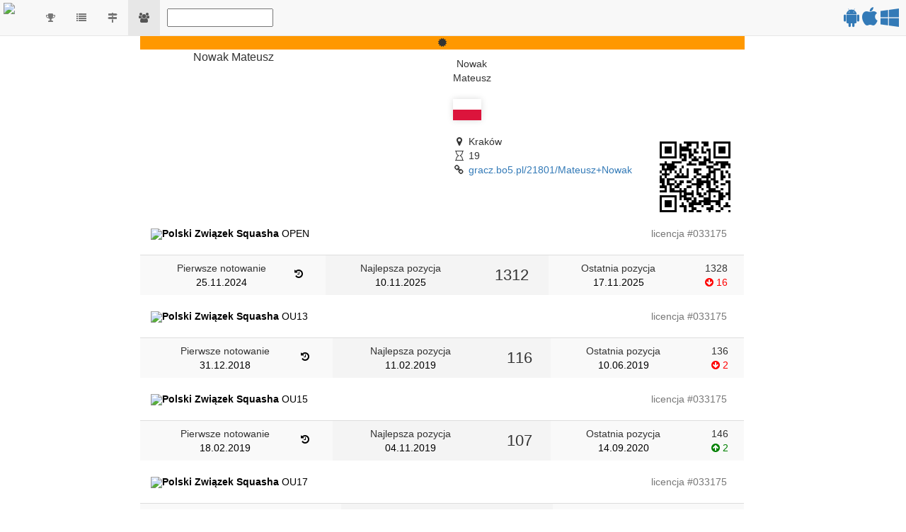

--- FILE ---
content_type: text/html; charset=UTF-8
request_url: https://gracz.bo5.pl/21801/Mateusz+Nowak
body_size: 30309
content:
<!DOCTYPE html>
<html lang="pl">
    <head>
        <title>Mateusz Nowak :: Gracz squasha</title>
        <meta http-equiv="Content-Type" content="text/html; charset=utf-8"><script type="text/javascript">(window.NREUM||(NREUM={})).init={ajax:{deny_list:["bam.eu01.nr-data.net"]},feature_flags:["soft_nav"]};(window.NREUM||(NREUM={})).loader_config={xpid:"VgQHUV9VDhADVVVQBQQP",licenseKey:"61feed0c27",applicationID:"3142258",browserID:"3142313"};;/*! For license information please see nr-loader-full-1.308.0.min.js.LICENSE.txt */
(()=>{var e,t,r={384:(e,t,r)=>{"use strict";r.d(t,{NT:()=>a,US:()=>u,Zm:()=>o,bQ:()=>d,dV:()=>c,pV:()=>l});var n=r(6154),i=r(1863),s=r(1910);const a={beacon:"bam.nr-data.net",errorBeacon:"bam.nr-data.net"};function o(){return n.gm.NREUM||(n.gm.NREUM={}),void 0===n.gm.newrelic&&(n.gm.newrelic=n.gm.NREUM),n.gm.NREUM}function c(){let e=o();return e.o||(e.o={ST:n.gm.setTimeout,SI:n.gm.setImmediate||n.gm.setInterval,CT:n.gm.clearTimeout,XHR:n.gm.XMLHttpRequest,REQ:n.gm.Request,EV:n.gm.Event,PR:n.gm.Promise,MO:n.gm.MutationObserver,FETCH:n.gm.fetch,WS:n.gm.WebSocket},(0,s.i)(...Object.values(e.o))),e}function d(e,t){let r=o();r.initializedAgents??={},t.initializedAt={ms:(0,i.t)(),date:new Date},r.initializedAgents[e]=t}function u(e,t){o()[e]=t}function l(){return function(){let e=o();const t=e.info||{};e.info={beacon:a.beacon,errorBeacon:a.errorBeacon,...t}}(),function(){let e=o();const t=e.init||{};e.init={...t}}(),c(),function(){let e=o();const t=e.loader_config||{};e.loader_config={...t}}(),o()}},782:(e,t,r)=>{"use strict";r.d(t,{T:()=>n});const n=r(860).K7.pageViewTiming},860:(e,t,r)=>{"use strict";r.d(t,{$J:()=>u,K7:()=>c,P3:()=>d,XX:()=>i,Yy:()=>o,df:()=>s,qY:()=>n,v4:()=>a});const n="events",i="jserrors",s="browser/blobs",a="rum",o="browser/logs",c={ajax:"ajax",genericEvents:"generic_events",jserrors:i,logging:"logging",metrics:"metrics",pageAction:"page_action",pageViewEvent:"page_view_event",pageViewTiming:"page_view_timing",sessionReplay:"session_replay",sessionTrace:"session_trace",softNav:"soft_navigations",spa:"spa"},d={[c.pageViewEvent]:1,[c.pageViewTiming]:2,[c.metrics]:3,[c.jserrors]:4,[c.spa]:5,[c.ajax]:6,[c.sessionTrace]:7,[c.softNav]:8,[c.sessionReplay]:9,[c.logging]:10,[c.genericEvents]:11},u={[c.pageViewEvent]:a,[c.pageViewTiming]:n,[c.ajax]:n,[c.spa]:n,[c.softNav]:n,[c.metrics]:i,[c.jserrors]:i,[c.sessionTrace]:s,[c.sessionReplay]:s,[c.logging]:o,[c.genericEvents]:"ins"}},944:(e,t,r)=>{"use strict";r.d(t,{R:()=>i});var n=r(3241);function i(e,t){"function"==typeof console.debug&&(console.debug("New Relic Warning: https://github.com/newrelic/newrelic-browser-agent/blob/main/docs/warning-codes.md#".concat(e),t),(0,n.W)({agentIdentifier:null,drained:null,type:"data",name:"warn",feature:"warn",data:{code:e,secondary:t}}))}},993:(e,t,r)=>{"use strict";r.d(t,{A$:()=>s,ET:()=>a,TZ:()=>o,p_:()=>i});var n=r(860);const i={ERROR:"ERROR",WARN:"WARN",INFO:"INFO",DEBUG:"DEBUG",TRACE:"TRACE"},s={OFF:0,ERROR:1,WARN:2,INFO:3,DEBUG:4,TRACE:5},a="log",o=n.K7.logging},1541:(e,t,r)=>{"use strict";r.d(t,{U:()=>i,f:()=>n});const n={MFE:"MFE",BA:"BA"};function i(e,t){if(2!==t?.harvestEndpointVersion)return{};const r=t.agentRef.runtime.appMetadata.agents[0].entityGuid;return e?{"source.id":e.id,"source.name":e.name,"source.type":e.type,"parent.id":e.parent?.id||r,"parent.type":e.parent?.type||n.BA}:{"entity.guid":r,appId:t.agentRef.info.applicationID}}},1687:(e,t,r)=>{"use strict";r.d(t,{Ak:()=>d,Ze:()=>h,x3:()=>u});var n=r(3241),i=r(7836),s=r(3606),a=r(860),o=r(2646);const c={};function d(e,t){const r={staged:!1,priority:a.P3[t]||0};l(e),c[e].get(t)||c[e].set(t,r)}function u(e,t){e&&c[e]&&(c[e].get(t)&&c[e].delete(t),p(e,t,!1),c[e].size&&f(e))}function l(e){if(!e)throw new Error("agentIdentifier required");c[e]||(c[e]=new Map)}function h(e="",t="feature",r=!1){if(l(e),!e||!c[e].get(t)||r)return p(e,t);c[e].get(t).staged=!0,f(e)}function f(e){const t=Array.from(c[e]);t.every(([e,t])=>t.staged)&&(t.sort((e,t)=>e[1].priority-t[1].priority),t.forEach(([t])=>{c[e].delete(t),p(e,t)}))}function p(e,t,r=!0){const a=e?i.ee.get(e):i.ee,c=s.i.handlers;if(!a.aborted&&a.backlog&&c){if((0,n.W)({agentIdentifier:e,type:"lifecycle",name:"drain",feature:t}),r){const e=a.backlog[t],r=c[t];if(r){for(let t=0;e&&t<e.length;++t)g(e[t],r);Object.entries(r).forEach(([e,t])=>{Object.values(t||{}).forEach(t=>{t[0]?.on&&t[0]?.context()instanceof o.y&&t[0].on(e,t[1])})})}}a.isolatedBacklog||delete c[t],a.backlog[t]=null,a.emit("drain-"+t,[])}}function g(e,t){var r=e[1];Object.values(t[r]||{}).forEach(t=>{var r=e[0];if(t[0]===r){var n=t[1],i=e[3],s=e[2];n.apply(i,s)}})}},1738:(e,t,r)=>{"use strict";r.d(t,{U:()=>f,Y:()=>h});var n=r(3241),i=r(9908),s=r(1863),a=r(944),o=r(5701),c=r(3969),d=r(8362),u=r(860),l=r(4261);function h(e,t,r,s){const h=s||r;!h||h[e]&&h[e]!==d.d.prototype[e]||(h[e]=function(){(0,i.p)(c.xV,["API/"+e+"/called"],void 0,u.K7.metrics,r.ee),(0,n.W)({agentIdentifier:r.agentIdentifier,drained:!!o.B?.[r.agentIdentifier],type:"data",name:"api",feature:l.Pl+e,data:{}});try{return t.apply(this,arguments)}catch(e){(0,a.R)(23,e)}})}function f(e,t,r,n,a){const o=e.info;null===r?delete o.jsAttributes[t]:o.jsAttributes[t]=r,(a||null===r)&&(0,i.p)(l.Pl+n,[(0,s.t)(),t,r],void 0,"session",e.ee)}},1741:(e,t,r)=>{"use strict";r.d(t,{W:()=>s});var n=r(944),i=r(4261);class s{#e(e,...t){if(this[e]!==s.prototype[e])return this[e](...t);(0,n.R)(35,e)}addPageAction(e,t){return this.#e(i.hG,e,t)}register(e){return this.#e(i.eY,e)}recordCustomEvent(e,t){return this.#e(i.fF,e,t)}setPageViewName(e,t){return this.#e(i.Fw,e,t)}setCustomAttribute(e,t,r){return this.#e(i.cD,e,t,r)}noticeError(e,t){return this.#e(i.o5,e,t)}setUserId(e,t=!1){return this.#e(i.Dl,e,t)}setApplicationVersion(e){return this.#e(i.nb,e)}setErrorHandler(e){return this.#e(i.bt,e)}addRelease(e,t){return this.#e(i.k6,e,t)}log(e,t){return this.#e(i.$9,e,t)}start(){return this.#e(i.d3)}finished(e){return this.#e(i.BL,e)}recordReplay(){return this.#e(i.CH)}pauseReplay(){return this.#e(i.Tb)}addToTrace(e){return this.#e(i.U2,e)}setCurrentRouteName(e){return this.#e(i.PA,e)}interaction(e){return this.#e(i.dT,e)}wrapLogger(e,t,r){return this.#e(i.Wb,e,t,r)}measure(e,t){return this.#e(i.V1,e,t)}consent(e){return this.#e(i.Pv,e)}}},1863:(e,t,r)=>{"use strict";function n(){return Math.floor(performance.now())}r.d(t,{t:()=>n})},1910:(e,t,r)=>{"use strict";r.d(t,{i:()=>s});var n=r(944);const i=new Map;function s(...e){return e.every(e=>{if(i.has(e))return i.get(e);const t="function"==typeof e?e.toString():"",r=t.includes("[native code]"),s=t.includes("nrWrapper");return r||s||(0,n.R)(64,e?.name||t),i.set(e,r),r})}},2555:(e,t,r)=>{"use strict";r.d(t,{D:()=>o,f:()=>a});var n=r(384),i=r(8122);const s={beacon:n.NT.beacon,errorBeacon:n.NT.errorBeacon,licenseKey:void 0,applicationID:void 0,sa:void 0,queueTime:void 0,applicationTime:void 0,ttGuid:void 0,user:void 0,account:void 0,product:void 0,extra:void 0,jsAttributes:{},userAttributes:void 0,atts:void 0,transactionName:void 0,tNamePlain:void 0};function a(e){try{return!!e.licenseKey&&!!e.errorBeacon&&!!e.applicationID}catch(e){return!1}}const o=e=>(0,i.a)(e,s)},2614:(e,t,r)=>{"use strict";r.d(t,{BB:()=>a,H3:()=>n,g:()=>d,iL:()=>c,tS:()=>o,uh:()=>i,wk:()=>s});const n="NRBA",i="SESSION",s=144e5,a=18e5,o={STARTED:"session-started",PAUSE:"session-pause",RESET:"session-reset",RESUME:"session-resume",UPDATE:"session-update"},c={SAME_TAB:"same-tab",CROSS_TAB:"cross-tab"},d={OFF:0,FULL:1,ERROR:2}},2646:(e,t,r)=>{"use strict";r.d(t,{y:()=>n});class n{constructor(e){this.contextId=e}}},2843:(e,t,r)=>{"use strict";r.d(t,{G:()=>s,u:()=>i});var n=r(3878);function i(e,t=!1,r,i){(0,n.DD)("visibilitychange",function(){if(t)return void("hidden"===document.visibilityState&&e());e(document.visibilityState)},r,i)}function s(e,t,r){(0,n.sp)("pagehide",e,t,r)}},3241:(e,t,r)=>{"use strict";r.d(t,{W:()=>s});var n=r(6154);const i="newrelic";function s(e={}){try{n.gm.dispatchEvent(new CustomEvent(i,{detail:e}))}catch(e){}}},3304:(e,t,r)=>{"use strict";r.d(t,{A:()=>s});var n=r(7836);const i=()=>{const e=new WeakSet;return(t,r)=>{if("object"==typeof r&&null!==r){if(e.has(r))return;e.add(r)}return r}};function s(e){try{return JSON.stringify(e,i())??""}catch(e){try{n.ee.emit("internal-error",[e])}catch(e){}return""}}},3333:(e,t,r)=>{"use strict";r.d(t,{$v:()=>u,TZ:()=>n,Xh:()=>c,Zp:()=>i,kd:()=>d,mq:()=>o,nf:()=>a,qN:()=>s});const n=r(860).K7.genericEvents,i=["auxclick","click","copy","keydown","paste","scrollend"],s=["focus","blur"],a=4,o=1e3,c=2e3,d=["PageAction","UserAction","BrowserPerformance"],u={RESOURCES:"experimental.resources",REGISTER:"register"}},3434:(e,t,r)=>{"use strict";r.d(t,{Jt:()=>s,YM:()=>d});var n=r(7836),i=r(5607);const s="nr@original:".concat(i.W),a=50;var o=Object.prototype.hasOwnProperty,c=!1;function d(e,t){return e||(e=n.ee),r.inPlace=function(e,t,n,i,s){n||(n="");const a="-"===n.charAt(0);for(let o=0;o<t.length;o++){const c=t[o],d=e[c];l(d)||(e[c]=r(d,a?c+n:n,i,c,s))}},r.flag=s,r;function r(t,r,n,c,d){return l(t)?t:(r||(r=""),nrWrapper[s]=t,function(e,t,r){if(Object.defineProperty&&Object.keys)try{return Object.keys(e).forEach(function(r){Object.defineProperty(t,r,{get:function(){return e[r]},set:function(t){return e[r]=t,t}})}),t}catch(e){u([e],r)}for(var n in e)o.call(e,n)&&(t[n]=e[n])}(t,nrWrapper,e),nrWrapper);function nrWrapper(){var s,o,l,h;let f;try{o=this,s=[...arguments],l="function"==typeof n?n(s,o):n||{}}catch(t){u([t,"",[s,o,c],l],e)}i(r+"start",[s,o,c],l,d);const p=performance.now();let g;try{return h=t.apply(o,s),g=performance.now(),h}catch(e){throw g=performance.now(),i(r+"err",[s,o,e],l,d),f=e,f}finally{const e=g-p,t={start:p,end:g,duration:e,isLongTask:e>=a,methodName:c,thrownError:f};t.isLongTask&&i("long-task",[t,o],l,d),i(r+"end",[s,o,h],l,d)}}}function i(r,n,i,s){if(!c||t){var a=c;c=!0;try{e.emit(r,n,i,t,s)}catch(t){u([t,r,n,i],e)}c=a}}}function u(e,t){t||(t=n.ee);try{t.emit("internal-error",e)}catch(e){}}function l(e){return!(e&&"function"==typeof e&&e.apply&&!e[s])}},3606:(e,t,r)=>{"use strict";r.d(t,{i:()=>s});var n=r(9908);s.on=a;var i=s.handlers={};function s(e,t,r,s){a(s||n.d,i,e,t,r)}function a(e,t,r,i,s){s||(s="feature"),e||(e=n.d);var a=t[s]=t[s]||{};(a[r]=a[r]||[]).push([e,i])}},3738:(e,t,r)=>{"use strict";r.d(t,{He:()=>i,Kp:()=>o,Lc:()=>d,Rz:()=>u,TZ:()=>n,bD:()=>s,d3:()=>a,jx:()=>l,sl:()=>h,uP:()=>c});const n=r(860).K7.sessionTrace,i="bstResource",s="resource",a="-start",o="-end",c="fn"+a,d="fn"+o,u="pushState",l=1e3,h=3e4},3785:(e,t,r)=>{"use strict";r.d(t,{R:()=>c,b:()=>d});var n=r(9908),i=r(1863),s=r(860),a=r(3969),o=r(993);function c(e,t,r={},c=o.p_.INFO,d=!0,u,l=(0,i.t)()){(0,n.p)(a.xV,["API/logging/".concat(c.toLowerCase(),"/called")],void 0,s.K7.metrics,e),(0,n.p)(o.ET,[l,t,r,c,d,u],void 0,s.K7.logging,e)}function d(e){return"string"==typeof e&&Object.values(o.p_).some(t=>t===e.toUpperCase().trim())}},3878:(e,t,r)=>{"use strict";function n(e,t){return{capture:e,passive:!1,signal:t}}function i(e,t,r=!1,i){window.addEventListener(e,t,n(r,i))}function s(e,t,r=!1,i){document.addEventListener(e,t,n(r,i))}r.d(t,{DD:()=>s,jT:()=>n,sp:()=>i})},3969:(e,t,r)=>{"use strict";r.d(t,{TZ:()=>n,XG:()=>o,rs:()=>i,xV:()=>a,z_:()=>s});const n=r(860).K7.metrics,i="sm",s="cm",a="storeSupportabilityMetrics",o="storeEventMetrics"},4234:(e,t,r)=>{"use strict";r.d(t,{W:()=>s});var n=r(7836),i=r(1687);class s{constructor(e,t){this.agentIdentifier=e,this.ee=n.ee.get(e),this.featureName=t,this.blocked=!1}deregisterDrain(){(0,i.x3)(this.agentIdentifier,this.featureName)}}},4261:(e,t,r)=>{"use strict";r.d(t,{$9:()=>d,BL:()=>o,CH:()=>f,Dl:()=>w,Fw:()=>y,PA:()=>m,Pl:()=>n,Pv:()=>T,Tb:()=>l,U2:()=>s,V1:()=>E,Wb:()=>x,bt:()=>b,cD:()=>v,d3:()=>R,dT:()=>c,eY:()=>p,fF:()=>h,hG:()=>i,k6:()=>a,nb:()=>g,o5:()=>u});const n="api-",i="addPageAction",s="addToTrace",a="addRelease",o="finished",c="interaction",d="log",u="noticeError",l="pauseReplay",h="recordCustomEvent",f="recordReplay",p="register",g="setApplicationVersion",m="setCurrentRouteName",v="setCustomAttribute",b="setErrorHandler",y="setPageViewName",w="setUserId",R="start",x="wrapLogger",E="measure",T="consent"},5205:(e,t,r)=>{"use strict";r.d(t,{j:()=>S});var n=r(384),i=r(1741);var s=r(2555),a=r(3333);const o=e=>{if(!e||"string"!=typeof e)return!1;try{document.createDocumentFragment().querySelector(e)}catch{return!1}return!0};var c=r(2614),d=r(944),u=r(8122);const l="[data-nr-mask]",h=e=>(0,u.a)(e,(()=>{const e={feature_flags:[],experimental:{allow_registered_children:!1,resources:!1},mask_selector:"*",block_selector:"[data-nr-block]",mask_input_options:{color:!1,date:!1,"datetime-local":!1,email:!1,month:!1,number:!1,range:!1,search:!1,tel:!1,text:!1,time:!1,url:!1,week:!1,textarea:!1,select:!1,password:!0}};return{ajax:{deny_list:void 0,block_internal:!0,enabled:!0,autoStart:!0},api:{get allow_registered_children(){return e.feature_flags.includes(a.$v.REGISTER)||e.experimental.allow_registered_children},set allow_registered_children(t){e.experimental.allow_registered_children=t},duplicate_registered_data:!1},browser_consent_mode:{enabled:!1},distributed_tracing:{enabled:void 0,exclude_newrelic_header:void 0,cors_use_newrelic_header:void 0,cors_use_tracecontext_headers:void 0,allowed_origins:void 0},get feature_flags(){return e.feature_flags},set feature_flags(t){e.feature_flags=t},generic_events:{enabled:!0,autoStart:!0},harvest:{interval:30},jserrors:{enabled:!0,autoStart:!0},logging:{enabled:!0,autoStart:!0},metrics:{enabled:!0,autoStart:!0},obfuscate:void 0,page_action:{enabled:!0},page_view_event:{enabled:!0,autoStart:!0},page_view_timing:{enabled:!0,autoStart:!0},performance:{capture_marks:!1,capture_measures:!1,capture_detail:!0,resources:{get enabled(){return e.feature_flags.includes(a.$v.RESOURCES)||e.experimental.resources},set enabled(t){e.experimental.resources=t},asset_types:[],first_party_domains:[],ignore_newrelic:!0}},privacy:{cookies_enabled:!0},proxy:{assets:void 0,beacon:void 0},session:{expiresMs:c.wk,inactiveMs:c.BB},session_replay:{autoStart:!0,enabled:!1,preload:!1,sampling_rate:10,error_sampling_rate:100,collect_fonts:!1,inline_images:!1,fix_stylesheets:!0,mask_all_inputs:!0,get mask_text_selector(){return e.mask_selector},set mask_text_selector(t){o(t)?e.mask_selector="".concat(t,",").concat(l):""===t||null===t?e.mask_selector=l:(0,d.R)(5,t)},get block_class(){return"nr-block"},get ignore_class(){return"nr-ignore"},get mask_text_class(){return"nr-mask"},get block_selector(){return e.block_selector},set block_selector(t){o(t)?e.block_selector+=",".concat(t):""!==t&&(0,d.R)(6,t)},get mask_input_options(){return e.mask_input_options},set mask_input_options(t){t&&"object"==typeof t?e.mask_input_options={...t,password:!0}:(0,d.R)(7,t)}},session_trace:{enabled:!0,autoStart:!0},soft_navigations:{enabled:!0,autoStart:!0},spa:{enabled:!0,autoStart:!0},ssl:void 0,user_actions:{enabled:!0,elementAttributes:["id","className","tagName","type"]}}})());var f=r(6154),p=r(9324);let g=0;const m={buildEnv:p.F3,distMethod:p.Xs,version:p.xv,originTime:f.WN},v={consented:!1},b={appMetadata:{},get consented(){return this.session?.state?.consent||v.consented},set consented(e){v.consented=e},customTransaction:void 0,denyList:void 0,disabled:!1,harvester:void 0,isolatedBacklog:!1,isRecording:!1,loaderType:void 0,maxBytes:3e4,obfuscator:void 0,onerror:void 0,ptid:void 0,releaseIds:{},session:void 0,timeKeeper:void 0,registeredEntities:[],jsAttributesMetadata:{bytes:0},get harvestCount(){return++g}},y=e=>{const t=(0,u.a)(e,b),r=Object.keys(m).reduce((e,t)=>(e[t]={value:m[t],writable:!1,configurable:!0,enumerable:!0},e),{});return Object.defineProperties(t,r)};var w=r(5701);const R=e=>{const t=e.startsWith("http");e+="/",r.p=t?e:"https://"+e};var x=r(7836),E=r(3241);const T={accountID:void 0,trustKey:void 0,agentID:void 0,licenseKey:void 0,applicationID:void 0,xpid:void 0},A=e=>(0,u.a)(e,T),_=new Set;function S(e,t={},r,a){let{init:o,info:c,loader_config:d,runtime:u={},exposed:l=!0}=t;if(!c){const e=(0,n.pV)();o=e.init,c=e.info,d=e.loader_config}e.init=h(o||{}),e.loader_config=A(d||{}),c.jsAttributes??={},f.bv&&(c.jsAttributes.isWorker=!0),e.info=(0,s.D)(c);const p=e.init,g=[c.beacon,c.errorBeacon];_.has(e.agentIdentifier)||(p.proxy.assets&&(R(p.proxy.assets),g.push(p.proxy.assets)),p.proxy.beacon&&g.push(p.proxy.beacon),e.beacons=[...g],function(e){const t=(0,n.pV)();Object.getOwnPropertyNames(i.W.prototype).forEach(r=>{const n=i.W.prototype[r];if("function"!=typeof n||"constructor"===n)return;let s=t[r];e[r]&&!1!==e.exposed&&"micro-agent"!==e.runtime?.loaderType&&(t[r]=(...t)=>{const n=e[r](...t);return s?s(...t):n})})}(e),(0,n.US)("activatedFeatures",w.B)),u.denyList=[...p.ajax.deny_list||[],...p.ajax.block_internal?g:[]],u.ptid=e.agentIdentifier,u.loaderType=r,e.runtime=y(u),_.has(e.agentIdentifier)||(e.ee=x.ee.get(e.agentIdentifier),e.exposed=l,(0,E.W)({agentIdentifier:e.agentIdentifier,drained:!!w.B?.[e.agentIdentifier],type:"lifecycle",name:"initialize",feature:void 0,data:e.config})),_.add(e.agentIdentifier)}},5270:(e,t,r)=>{"use strict";r.d(t,{Aw:()=>a,SR:()=>s,rF:()=>o});var n=r(384),i=r(7767);function s(e){return!!(0,n.dV)().o.MO&&(0,i.V)(e)&&!0===e?.session_trace.enabled}function a(e){return!0===e?.session_replay.preload&&s(e)}function o(e,t){try{if("string"==typeof t?.type){if("password"===t.type.toLowerCase())return"*".repeat(e?.length||0);if(void 0!==t?.dataset?.nrUnmask||t?.classList?.contains("nr-unmask"))return e}}catch(e){}return"string"==typeof e?e.replace(/[\S]/g,"*"):"*".repeat(e?.length||0)}},5289:(e,t,r)=>{"use strict";r.d(t,{GG:()=>a,Qr:()=>c,sB:()=>o});var n=r(3878),i=r(6389);function s(){return"undefined"==typeof document||"complete"===document.readyState}function a(e,t){if(s())return e();const r=(0,i.J)(e),a=setInterval(()=>{s()&&(clearInterval(a),r())},500);(0,n.sp)("load",r,t)}function o(e){if(s())return e();(0,n.DD)("DOMContentLoaded",e)}function c(e){if(s())return e();(0,n.sp)("popstate",e)}},5607:(e,t,r)=>{"use strict";r.d(t,{W:()=>n});const n=(0,r(9566).bz)()},5701:(e,t,r)=>{"use strict";r.d(t,{B:()=>s,t:()=>a});var n=r(3241);const i=new Set,s={};function a(e,t){const r=t.agentIdentifier;s[r]??={},e&&"object"==typeof e&&(i.has(r)||(t.ee.emit("rumresp",[e]),s[r]=e,i.add(r),(0,n.W)({agentIdentifier:r,loaded:!0,drained:!0,type:"lifecycle",name:"load",feature:void 0,data:e})))}},6154:(e,t,r)=>{"use strict";r.d(t,{OF:()=>d,RI:()=>i,WN:()=>h,bv:()=>s,eN:()=>f,gm:()=>a,lR:()=>l,m:()=>c,mw:()=>o,sb:()=>u});var n=r(1863);const i="undefined"!=typeof window&&!!window.document,s="undefined"!=typeof WorkerGlobalScope&&("undefined"!=typeof self&&self instanceof WorkerGlobalScope&&self.navigator instanceof WorkerNavigator||"undefined"!=typeof globalThis&&globalThis instanceof WorkerGlobalScope&&globalThis.navigator instanceof WorkerNavigator),a=i?window:"undefined"!=typeof WorkerGlobalScope&&("undefined"!=typeof self&&self instanceof WorkerGlobalScope&&self||"undefined"!=typeof globalThis&&globalThis instanceof WorkerGlobalScope&&globalThis),o=Boolean("hidden"===a?.document?.visibilityState),c=""+a?.location,d=/iPad|iPhone|iPod/.test(a.navigator?.userAgent),u=d&&"undefined"==typeof SharedWorker,l=(()=>{const e=a.navigator?.userAgent?.match(/Firefox[/\s](\d+\.\d+)/);return Array.isArray(e)&&e.length>=2?+e[1]:0})(),h=Date.now()-(0,n.t)(),f=()=>"undefined"!=typeof PerformanceNavigationTiming&&a?.performance?.getEntriesByType("navigation")?.[0]?.responseStart},6344:(e,t,r)=>{"use strict";r.d(t,{BB:()=>u,Qb:()=>l,TZ:()=>i,Ug:()=>a,Vh:()=>s,_s:()=>o,bc:()=>d,yP:()=>c});var n=r(2614);const i=r(860).K7.sessionReplay,s="errorDuringReplay",a=.12,o={DomContentLoaded:0,Load:1,FullSnapshot:2,IncrementalSnapshot:3,Meta:4,Custom:5},c={[n.g.ERROR]:15e3,[n.g.FULL]:3e5,[n.g.OFF]:0},d={RESET:{message:"Session was reset",sm:"Reset"},IMPORT:{message:"Recorder failed to import",sm:"Import"},TOO_MANY:{message:"429: Too Many Requests",sm:"Too-Many"},TOO_BIG:{message:"Payload was too large",sm:"Too-Big"},CROSS_TAB:{message:"Session Entity was set to OFF on another tab",sm:"Cross-Tab"},ENTITLEMENTS:{message:"Session Replay is not allowed and will not be started",sm:"Entitlement"}},u=5e3,l={API:"api",RESUME:"resume",SWITCH_TO_FULL:"switchToFull",INITIALIZE:"initialize",PRELOAD:"preload"}},6389:(e,t,r)=>{"use strict";function n(e,t=500,r={}){const n=r?.leading||!1;let i;return(...r)=>{n&&void 0===i&&(e.apply(this,r),i=setTimeout(()=>{i=clearTimeout(i)},t)),n||(clearTimeout(i),i=setTimeout(()=>{e.apply(this,r)},t))}}function i(e){let t=!1;return(...r)=>{t||(t=!0,e.apply(this,r))}}r.d(t,{J:()=>i,s:()=>n})},6630:(e,t,r)=>{"use strict";r.d(t,{T:()=>n});const n=r(860).K7.pageViewEvent},6774:(e,t,r)=>{"use strict";r.d(t,{T:()=>n});const n=r(860).K7.jserrors},7295:(e,t,r)=>{"use strict";r.d(t,{Xv:()=>a,gX:()=>i,iW:()=>s});var n=[];function i(e){if(!e||s(e))return!1;if(0===n.length)return!0;if("*"===n[0].hostname)return!1;for(var t=0;t<n.length;t++){var r=n[t];if(r.hostname.test(e.hostname)&&r.pathname.test(e.pathname))return!1}return!0}function s(e){return void 0===e.hostname}function a(e){if(n=[],e&&e.length)for(var t=0;t<e.length;t++){let r=e[t];if(!r)continue;if("*"===r)return void(n=[{hostname:"*"}]);0===r.indexOf("http://")?r=r.substring(7):0===r.indexOf("https://")&&(r=r.substring(8));const i=r.indexOf("/");let s,a;i>0?(s=r.substring(0,i),a=r.substring(i)):(s=r,a="*");let[c]=s.split(":");n.push({hostname:o(c),pathname:o(a,!0)})}}function o(e,t=!1){const r=e.replace(/[.+?^${}()|[\]\\]/g,e=>"\\"+e).replace(/\*/g,".*?");return new RegExp((t?"^":"")+r+"$")}},7485:(e,t,r)=>{"use strict";r.d(t,{D:()=>i});var n=r(6154);function i(e){if(0===(e||"").indexOf("data:"))return{protocol:"data"};try{const t=new URL(e,location.href),r={port:t.port,hostname:t.hostname,pathname:t.pathname,search:t.search,protocol:t.protocol.slice(0,t.protocol.indexOf(":")),sameOrigin:t.protocol===n.gm?.location?.protocol&&t.host===n.gm?.location?.host};return r.port&&""!==r.port||("http:"===t.protocol&&(r.port="80"),"https:"===t.protocol&&(r.port="443")),r.pathname&&""!==r.pathname?r.pathname.startsWith("/")||(r.pathname="/".concat(r.pathname)):r.pathname="/",r}catch(e){return{}}}},7699:(e,t,r)=>{"use strict";r.d(t,{It:()=>s,KC:()=>o,No:()=>i,qh:()=>a});var n=r(860);const i=16e3,s=1e6,a="SESSION_ERROR",o={[n.K7.logging]:!0,[n.K7.genericEvents]:!1,[n.K7.jserrors]:!1,[n.K7.ajax]:!1}},7767:(e,t,r)=>{"use strict";r.d(t,{V:()=>i});var n=r(6154);const i=e=>n.RI&&!0===e?.privacy.cookies_enabled},7836:(e,t,r)=>{"use strict";r.d(t,{P:()=>o,ee:()=>c});var n=r(384),i=r(8990),s=r(2646),a=r(5607);const o="nr@context:".concat(a.W),c=function e(t,r){var n={},a={},u={},l=!1;try{l=16===r.length&&d.initializedAgents?.[r]?.runtime.isolatedBacklog}catch(e){}var h={on:p,addEventListener:p,removeEventListener:function(e,t){var r=n[e];if(!r)return;for(var i=0;i<r.length;i++)r[i]===t&&r.splice(i,1)},emit:function(e,r,n,i,s){!1!==s&&(s=!0);if(c.aborted&&!i)return;t&&s&&t.emit(e,r,n);var o=f(n);g(e).forEach(e=>{e.apply(o,r)});var d=v()[a[e]];d&&d.push([h,e,r,o]);return o},get:m,listeners:g,context:f,buffer:function(e,t){const r=v();if(t=t||"feature",h.aborted)return;Object.entries(e||{}).forEach(([e,n])=>{a[n]=t,t in r||(r[t]=[])})},abort:function(){h._aborted=!0,Object.keys(h.backlog).forEach(e=>{delete h.backlog[e]})},isBuffering:function(e){return!!v()[a[e]]},debugId:r,backlog:l?{}:t&&"object"==typeof t.backlog?t.backlog:{},isolatedBacklog:l};return Object.defineProperty(h,"aborted",{get:()=>{let e=h._aborted||!1;return e||(t&&(e=t.aborted),e)}}),h;function f(e){return e&&e instanceof s.y?e:e?(0,i.I)(e,o,()=>new s.y(o)):new s.y(o)}function p(e,t){n[e]=g(e).concat(t)}function g(e){return n[e]||[]}function m(t){return u[t]=u[t]||e(h,t)}function v(){return h.backlog}}(void 0,"globalEE"),d=(0,n.Zm)();d.ee||(d.ee=c)},8122:(e,t,r)=>{"use strict";r.d(t,{a:()=>i});var n=r(944);function i(e,t){try{if(!e||"object"!=typeof e)return(0,n.R)(3);if(!t||"object"!=typeof t)return(0,n.R)(4);const r=Object.create(Object.getPrototypeOf(t),Object.getOwnPropertyDescriptors(t)),s=0===Object.keys(r).length?e:r;for(let a in s)if(void 0!==e[a])try{if(null===e[a]){r[a]=null;continue}Array.isArray(e[a])&&Array.isArray(t[a])?r[a]=Array.from(new Set([...e[a],...t[a]])):"object"==typeof e[a]&&"object"==typeof t[a]?r[a]=i(e[a],t[a]):r[a]=e[a]}catch(e){r[a]||(0,n.R)(1,e)}return r}catch(e){(0,n.R)(2,e)}}},8139:(e,t,r)=>{"use strict";r.d(t,{u:()=>h});var n=r(7836),i=r(3434),s=r(8990),a=r(6154);const o={},c=a.gm.XMLHttpRequest,d="addEventListener",u="removeEventListener",l="nr@wrapped:".concat(n.P);function h(e){var t=function(e){return(e||n.ee).get("events")}(e);if(o[t.debugId]++)return t;o[t.debugId]=1;var r=(0,i.YM)(t,!0);function h(e){r.inPlace(e,[d,u],"-",p)}function p(e,t){return e[1]}return"getPrototypeOf"in Object&&(a.RI&&f(document,h),c&&f(c.prototype,h),f(a.gm,h)),t.on(d+"-start",function(e,t){var n=e[1];if(null!==n&&("function"==typeof n||"object"==typeof n)&&"newrelic"!==e[0]){var i=(0,s.I)(n,l,function(){var e={object:function(){if("function"!=typeof n.handleEvent)return;return n.handleEvent.apply(n,arguments)},function:n}[typeof n];return e?r(e,"fn-",null,e.name||"anonymous"):n});this.wrapped=e[1]=i}}),t.on(u+"-start",function(e){e[1]=this.wrapped||e[1]}),t}function f(e,t,...r){let n=e;for(;"object"==typeof n&&!Object.prototype.hasOwnProperty.call(n,d);)n=Object.getPrototypeOf(n);n&&t(n,...r)}},8362:(e,t,r)=>{"use strict";r.d(t,{d:()=>s});var n=r(9566),i=r(1741);class s extends i.W{agentIdentifier=(0,n.LA)(16)}},8374:(e,t,r)=>{r.nc=(()=>{try{return document?.currentScript?.nonce}catch(e){}return""})()},8990:(e,t,r)=>{"use strict";r.d(t,{I:()=>i});var n=Object.prototype.hasOwnProperty;function i(e,t,r){if(n.call(e,t))return e[t];var i=r();if(Object.defineProperty&&Object.keys)try{return Object.defineProperty(e,t,{value:i,writable:!0,enumerable:!1}),i}catch(e){}return e[t]=i,i}},9119:(e,t,r)=>{"use strict";r.d(t,{L:()=>s});var n=/([^?#]*)[^#]*(#[^?]*|$).*/,i=/([^?#]*)().*/;function s(e,t){return e?e.replace(t?n:i,"$1$2"):e}},9300:(e,t,r)=>{"use strict";r.d(t,{T:()=>n});const n=r(860).K7.ajax},9324:(e,t,r)=>{"use strict";r.d(t,{AJ:()=>a,F3:()=>i,Xs:()=>s,Yq:()=>o,xv:()=>n});const n="1.308.0",i="PROD",s="CDN",a="@newrelic/rrweb",o="1.0.1"},9566:(e,t,r)=>{"use strict";r.d(t,{LA:()=>o,ZF:()=>c,bz:()=>a,el:()=>d});var n=r(6154);const i="xxxxxxxx-xxxx-4xxx-yxxx-xxxxxxxxxxxx";function s(e,t){return e?15&e[t]:16*Math.random()|0}function a(){const e=n.gm?.crypto||n.gm?.msCrypto;let t,r=0;return e&&e.getRandomValues&&(t=e.getRandomValues(new Uint8Array(30))),i.split("").map(e=>"x"===e?s(t,r++).toString(16):"y"===e?(3&s()|8).toString(16):e).join("")}function o(e){const t=n.gm?.crypto||n.gm?.msCrypto;let r,i=0;t&&t.getRandomValues&&(r=t.getRandomValues(new Uint8Array(e)));const a=[];for(var o=0;o<e;o++)a.push(s(r,i++).toString(16));return a.join("")}function c(){return o(16)}function d(){return o(32)}},9908:(e,t,r)=>{"use strict";r.d(t,{d:()=>n,p:()=>i});var n=r(7836).ee.get("handle");function i(e,t,r,i,s){s?(s.buffer([e],i),s.emit(e,t,r)):(n.buffer([e],i),n.emit(e,t,r))}}},n={};function i(e){var t=n[e];if(void 0!==t)return t.exports;var s=n[e]={exports:{}};return r[e](s,s.exports,i),s.exports}i.m=r,i.d=(e,t)=>{for(var r in t)i.o(t,r)&&!i.o(e,r)&&Object.defineProperty(e,r,{enumerable:!0,get:t[r]})},i.f={},i.e=e=>Promise.all(Object.keys(i.f).reduce((t,r)=>(i.f[r](e,t),t),[])),i.u=e=>({95:"nr-full-compressor",222:"nr-full-recorder",891:"nr-full"}[e]+"-1.308.0.min.js"),i.o=(e,t)=>Object.prototype.hasOwnProperty.call(e,t),e={},t="NRBA-1.308.0.PROD:",i.l=(r,n,s,a)=>{if(e[r])e[r].push(n);else{var o,c;if(void 0!==s)for(var d=document.getElementsByTagName("script"),u=0;u<d.length;u++){var l=d[u];if(l.getAttribute("src")==r||l.getAttribute("data-webpack")==t+s){o=l;break}}if(!o){c=!0;var h={891:"sha512-fcveNDcpRQS9OweGhN4uJe88Qmg+EVyH6j/wngwL2Le0m7LYyz7q+JDx7KBxsdDF4TaPVsSmHg12T3pHwdLa7w==",222:"sha512-O8ZzdvgB4fRyt7k2Qrr4STpR+tCA2mcQEig6/dP3rRy9uEx1CTKQ6cQ7Src0361y7xS434ua+zIPo265ZpjlEg==",95:"sha512-jDWejat/6/UDex/9XjYoPPmpMPuEvBCSuCg/0tnihjbn5bh9mP3An0NzFV9T5Tc+3kKhaXaZA8UIKPAanD2+Gw=="};(o=document.createElement("script")).charset="utf-8",i.nc&&o.setAttribute("nonce",i.nc),o.setAttribute("data-webpack",t+s),o.src=r,0!==o.src.indexOf(window.location.origin+"/")&&(o.crossOrigin="anonymous"),h[a]&&(o.integrity=h[a])}e[r]=[n];var f=(t,n)=>{o.onerror=o.onload=null,clearTimeout(p);var i=e[r];if(delete e[r],o.parentNode&&o.parentNode.removeChild(o),i&&i.forEach(e=>e(n)),t)return t(n)},p=setTimeout(f.bind(null,void 0,{type:"timeout",target:o}),12e4);o.onerror=f.bind(null,o.onerror),o.onload=f.bind(null,o.onload),c&&document.head.appendChild(o)}},i.r=e=>{"undefined"!=typeof Symbol&&Symbol.toStringTag&&Object.defineProperty(e,Symbol.toStringTag,{value:"Module"}),Object.defineProperty(e,"__esModule",{value:!0})},i.p="https://js-agent.newrelic.com/",(()=>{var e={85:0,959:0};i.f.j=(t,r)=>{var n=i.o(e,t)?e[t]:void 0;if(0!==n)if(n)r.push(n[2]);else{var s=new Promise((r,i)=>n=e[t]=[r,i]);r.push(n[2]=s);var a=i.p+i.u(t),o=new Error;i.l(a,r=>{if(i.o(e,t)&&(0!==(n=e[t])&&(e[t]=void 0),n)){var s=r&&("load"===r.type?"missing":r.type),a=r&&r.target&&r.target.src;o.message="Loading chunk "+t+" failed: ("+s+": "+a+")",o.name="ChunkLoadError",o.type=s,o.request=a,n[1](o)}},"chunk-"+t,t)}};var t=(t,r)=>{var n,s,[a,o,c]=r,d=0;if(a.some(t=>0!==e[t])){for(n in o)i.o(o,n)&&(i.m[n]=o[n]);if(c)c(i)}for(t&&t(r);d<a.length;d++)s=a[d],i.o(e,s)&&e[s]&&e[s][0](),e[s]=0},r=self["webpackChunk:NRBA-1.308.0.PROD"]=self["webpackChunk:NRBA-1.308.0.PROD"]||[];r.forEach(t.bind(null,0)),r.push=t.bind(null,r.push.bind(r))})(),(()=>{"use strict";i(8374);var e=i(8362),t=i(860);const r=Object.values(t.K7);var n=i(5205);var s=i(9908),a=i(1863),o=i(4261),c=i(1738);var d=i(1687),u=i(4234),l=i(5289),h=i(6154),f=i(944),p=i(5270),g=i(7767),m=i(6389),v=i(7699);class b extends u.W{constructor(e,t){super(e.agentIdentifier,t),this.agentRef=e,this.abortHandler=void 0,this.featAggregate=void 0,this.loadedSuccessfully=void 0,this.onAggregateImported=new Promise(e=>{this.loadedSuccessfully=e}),this.deferred=Promise.resolve(),!1===e.init[this.featureName].autoStart?this.deferred=new Promise((t,r)=>{this.ee.on("manual-start-all",(0,m.J)(()=>{(0,d.Ak)(e.agentIdentifier,this.featureName),t()}))}):(0,d.Ak)(e.agentIdentifier,t)}importAggregator(e,t,r={}){if(this.featAggregate)return;const n=async()=>{let n;await this.deferred;try{if((0,g.V)(e.init)){const{setupAgentSession:t}=await i.e(891).then(i.bind(i,8766));n=t(e)}}catch(e){(0,f.R)(20,e),this.ee.emit("internal-error",[e]),(0,s.p)(v.qh,[e],void 0,this.featureName,this.ee)}try{if(!this.#t(this.featureName,n,e.init))return(0,d.Ze)(this.agentIdentifier,this.featureName),void this.loadedSuccessfully(!1);const{Aggregate:i}=await t();this.featAggregate=new i(e,r),e.runtime.harvester.initializedAggregates.push(this.featAggregate),this.loadedSuccessfully(!0)}catch(e){(0,f.R)(34,e),this.abortHandler?.(),(0,d.Ze)(this.agentIdentifier,this.featureName,!0),this.loadedSuccessfully(!1),this.ee&&this.ee.abort()}};h.RI?(0,l.GG)(()=>n(),!0):n()}#t(e,r,n){if(this.blocked)return!1;switch(e){case t.K7.sessionReplay:return(0,p.SR)(n)&&!!r;case t.K7.sessionTrace:return!!r;default:return!0}}}var y=i(6630),w=i(2614),R=i(3241);class x extends b{static featureName=y.T;constructor(e){var t;super(e,y.T),this.setupInspectionEvents(e.agentIdentifier),t=e,(0,c.Y)(o.Fw,function(e,r){"string"==typeof e&&("/"!==e.charAt(0)&&(e="/"+e),t.runtime.customTransaction=(r||"http://custom.transaction")+e,(0,s.p)(o.Pl+o.Fw,[(0,a.t)()],void 0,void 0,t.ee))},t),this.importAggregator(e,()=>i.e(891).then(i.bind(i,3718)))}setupInspectionEvents(e){const t=(t,r)=>{t&&(0,R.W)({agentIdentifier:e,timeStamp:t.timeStamp,loaded:"complete"===t.target.readyState,type:"window",name:r,data:t.target.location+""})};(0,l.sB)(e=>{t(e,"DOMContentLoaded")}),(0,l.GG)(e=>{t(e,"load")}),(0,l.Qr)(e=>{t(e,"navigate")}),this.ee.on(w.tS.UPDATE,(t,r)=>{(0,R.W)({agentIdentifier:e,type:"lifecycle",name:"session",data:r})})}}var E=i(384);class T extends e.d{constructor(e){var t;(super(),h.gm)?(this.features={},(0,E.bQ)(this.agentIdentifier,this),this.desiredFeatures=new Set(e.features||[]),this.desiredFeatures.add(x),(0,n.j)(this,e,e.loaderType||"agent"),t=this,(0,c.Y)(o.cD,function(e,r,n=!1){if("string"==typeof e){if(["string","number","boolean"].includes(typeof r)||null===r)return(0,c.U)(t,e,r,o.cD,n);(0,f.R)(40,typeof r)}else(0,f.R)(39,typeof e)},t),function(e){(0,c.Y)(o.Dl,function(t,r=!1){if("string"!=typeof t&&null!==t)return void(0,f.R)(41,typeof t);const n=e.info.jsAttributes["enduser.id"];r&&null!=n&&n!==t?(0,s.p)(o.Pl+"setUserIdAndResetSession",[t],void 0,"session",e.ee):(0,c.U)(e,"enduser.id",t,o.Dl,!0)},e)}(this),function(e){(0,c.Y)(o.nb,function(t){if("string"==typeof t||null===t)return(0,c.U)(e,"application.version",t,o.nb,!1);(0,f.R)(42,typeof t)},e)}(this),function(e){(0,c.Y)(o.d3,function(){e.ee.emit("manual-start-all")},e)}(this),function(e){(0,c.Y)(o.Pv,function(t=!0){if("boolean"==typeof t){if((0,s.p)(o.Pl+o.Pv,[t],void 0,"session",e.ee),e.runtime.consented=t,t){const t=e.features.page_view_event;t.onAggregateImported.then(e=>{const r=t.featAggregate;e&&!r.sentRum&&r.sendRum()})}}else(0,f.R)(65,typeof t)},e)}(this),this.run()):(0,f.R)(21)}get config(){return{info:this.info,init:this.init,loader_config:this.loader_config,runtime:this.runtime}}get api(){return this}run(){try{const e=function(e){const t={};return r.forEach(r=>{t[r]=!!e[r]?.enabled}),t}(this.init),n=[...this.desiredFeatures];n.sort((e,r)=>t.P3[e.featureName]-t.P3[r.featureName]),n.forEach(r=>{if(!e[r.featureName]&&r.featureName!==t.K7.pageViewEvent)return;if(r.featureName===t.K7.spa)return void(0,f.R)(67);const n=function(e){switch(e){case t.K7.ajax:return[t.K7.jserrors];case t.K7.sessionTrace:return[t.K7.ajax,t.K7.pageViewEvent];case t.K7.sessionReplay:return[t.K7.sessionTrace];case t.K7.pageViewTiming:return[t.K7.pageViewEvent];default:return[]}}(r.featureName).filter(e=>!(e in this.features));n.length>0&&(0,f.R)(36,{targetFeature:r.featureName,missingDependencies:n}),this.features[r.featureName]=new r(this)})}catch(e){(0,f.R)(22,e);for(const e in this.features)this.features[e].abortHandler?.();const t=(0,E.Zm)();delete t.initializedAgents[this.agentIdentifier]?.features,delete this.sharedAggregator;return t.ee.get(this.agentIdentifier).abort(),!1}}}var A=i(2843),_=i(782);class S extends b{static featureName=_.T;constructor(e){super(e,_.T),h.RI&&((0,A.u)(()=>(0,s.p)("docHidden",[(0,a.t)()],void 0,_.T,this.ee),!0),(0,A.G)(()=>(0,s.p)("winPagehide",[(0,a.t)()],void 0,_.T,this.ee)),this.importAggregator(e,()=>i.e(891).then(i.bind(i,9018))))}}var O=i(3969);class I extends b{static featureName=O.TZ;constructor(e){super(e,O.TZ),h.RI&&document.addEventListener("securitypolicyviolation",e=>{(0,s.p)(O.xV,["Generic/CSPViolation/Detected"],void 0,this.featureName,this.ee)}),this.importAggregator(e,()=>i.e(891).then(i.bind(i,6555)))}}var P=i(6774),k=i(3878),N=i(3304);class D{constructor(e,t,r,n,i){this.name="UncaughtError",this.message="string"==typeof e?e:(0,N.A)(e),this.sourceURL=t,this.line=r,this.column=n,this.__newrelic=i}}function j(e){return M(e)?e:new D(void 0!==e?.message?e.message:e,e?.filename||e?.sourceURL,e?.lineno||e?.line,e?.colno||e?.col,e?.__newrelic,e?.cause)}function C(e){const t="Unhandled Promise Rejection: ";if(!e?.reason)return;if(M(e.reason)){try{e.reason.message.startsWith(t)||(e.reason.message=t+e.reason.message)}catch(e){}return j(e.reason)}const r=j(e.reason);return(r.message||"").startsWith(t)||(r.message=t+r.message),r}function L(e){if(e.error instanceof SyntaxError&&!/:\d+$/.test(e.error.stack?.trim())){const t=new D(e.message,e.filename,e.lineno,e.colno,e.error.__newrelic,e.cause);return t.name=SyntaxError.name,t}return M(e.error)?e.error:j(e)}function M(e){return e instanceof Error&&!!e.stack}function B(e,r,n,i,o=(0,a.t)()){"string"==typeof e&&(e=new Error(e)),(0,s.p)("err",[e,o,!1,r,n.runtime.isRecording,void 0,i],void 0,t.K7.jserrors,n.ee),(0,s.p)("uaErr",[],void 0,t.K7.genericEvents,n.ee)}var H=i(1541),K=i(993),W=i(3785);function U(e,{customAttributes:t={},level:r=K.p_.INFO}={},n,i,s=(0,a.t)()){(0,W.R)(n.ee,e,t,r,!1,i,s)}function F(e,r,n,i,c=(0,a.t)()){(0,s.p)(o.Pl+o.hG,[c,e,r,i],void 0,t.K7.genericEvents,n.ee)}function V(e,r,n,i,c=(0,a.t)()){const{start:d,end:u,customAttributes:l}=r||{},h={customAttributes:l||{}};if("object"!=typeof h.customAttributes||"string"!=typeof e||0===e.length)return void(0,f.R)(57);const p=(e,t)=>null==e?t:"number"==typeof e?e:e instanceof PerformanceMark?e.startTime:Number.NaN;if(h.start=p(d,0),h.end=p(u,c),Number.isNaN(h.start)||Number.isNaN(h.end))(0,f.R)(57);else{if(h.duration=h.end-h.start,!(h.duration<0))return(0,s.p)(o.Pl+o.V1,[h,e,i],void 0,t.K7.genericEvents,n.ee),h;(0,f.R)(58)}}function z(e,r={},n,i,c=(0,a.t)()){(0,s.p)(o.Pl+o.fF,[c,e,r,i],void 0,t.K7.genericEvents,n.ee)}function G(e){(0,c.Y)(o.eY,function(t){return Y(e,t)},e)}function Y(e,r,n){(0,f.R)(54,"newrelic.register"),r||={},r.type=H.f.MFE,r.licenseKey||=e.info.licenseKey,r.blocked=!1,r.parent=n||{},Array.isArray(r.tags)||(r.tags=[]);const i={};r.tags.forEach(e=>{"name"!==e&&"id"!==e&&(i["source.".concat(e)]=!0)}),r.isolated??=!0;let o=()=>{};const c=e.runtime.registeredEntities;if(!r.isolated){const e=c.find(({metadata:{target:{id:e}}})=>e===r.id&&!r.isolated);if(e)return e}const d=e=>{r.blocked=!0,o=e};function u(e){return"string"==typeof e&&!!e.trim()&&e.trim().length<501||"number"==typeof e}e.init.api.allow_registered_children||d((0,m.J)(()=>(0,f.R)(55))),u(r.id)&&u(r.name)||d((0,m.J)(()=>(0,f.R)(48,r)));const l={addPageAction:(t,n={})=>g(F,[t,{...i,...n},e],r),deregister:()=>{d((0,m.J)(()=>(0,f.R)(68)))},log:(t,n={})=>g(U,[t,{...n,customAttributes:{...i,...n.customAttributes||{}}},e],r),measure:(t,n={})=>g(V,[t,{...n,customAttributes:{...i,...n.customAttributes||{}}},e],r),noticeError:(t,n={})=>g(B,[t,{...i,...n},e],r),register:(t={})=>g(Y,[e,t],l.metadata.target),recordCustomEvent:(t,n={})=>g(z,[t,{...i,...n},e],r),setApplicationVersion:e=>p("application.version",e),setCustomAttribute:(e,t)=>p(e,t),setUserId:e=>p("enduser.id",e),metadata:{customAttributes:i,target:r}},h=()=>(r.blocked&&o(),r.blocked);h()||c.push(l);const p=(e,t)=>{h()||(i[e]=t)},g=(r,n,i)=>{if(h())return;const o=(0,a.t)();(0,s.p)(O.xV,["API/register/".concat(r.name,"/called")],void 0,t.K7.metrics,e.ee);try{if(e.init.api.duplicate_registered_data&&"register"!==r.name){let e=n;if(n[1]instanceof Object){const t={"child.id":i.id,"child.type":i.type};e="customAttributes"in n[1]?[n[0],{...n[1],customAttributes:{...n[1].customAttributes,...t}},...n.slice(2)]:[n[0],{...n[1],...t},...n.slice(2)]}r(...e,void 0,o)}return r(...n,i,o)}catch(e){(0,f.R)(50,e)}};return l}class q extends b{static featureName=P.T;constructor(e){var t;super(e,P.T),t=e,(0,c.Y)(o.o5,(e,r)=>B(e,r,t),t),function(e){(0,c.Y)(o.bt,function(t){e.runtime.onerror=t},e)}(e),function(e){let t=0;(0,c.Y)(o.k6,function(e,r){++t>10||(this.runtime.releaseIds[e.slice(-200)]=(""+r).slice(-200))},e)}(e),G(e);try{this.removeOnAbort=new AbortController}catch(e){}this.ee.on("internal-error",(t,r)=>{this.abortHandler&&(0,s.p)("ierr",[j(t),(0,a.t)(),!0,{},e.runtime.isRecording,r],void 0,this.featureName,this.ee)}),h.gm.addEventListener("unhandledrejection",t=>{this.abortHandler&&(0,s.p)("err",[C(t),(0,a.t)(),!1,{unhandledPromiseRejection:1},e.runtime.isRecording],void 0,this.featureName,this.ee)},(0,k.jT)(!1,this.removeOnAbort?.signal)),h.gm.addEventListener("error",t=>{this.abortHandler&&(0,s.p)("err",[L(t),(0,a.t)(),!1,{},e.runtime.isRecording],void 0,this.featureName,this.ee)},(0,k.jT)(!1,this.removeOnAbort?.signal)),this.abortHandler=this.#r,this.importAggregator(e,()=>i.e(891).then(i.bind(i,2176)))}#r(){this.removeOnAbort?.abort(),this.abortHandler=void 0}}var Z=i(8990);let X=1;function J(e){const t=typeof e;return!e||"object"!==t&&"function"!==t?-1:e===h.gm?0:(0,Z.I)(e,"nr@id",function(){return X++})}function Q(e){if("string"==typeof e&&e.length)return e.length;if("object"==typeof e){if("undefined"!=typeof ArrayBuffer&&e instanceof ArrayBuffer&&e.byteLength)return e.byteLength;if("undefined"!=typeof Blob&&e instanceof Blob&&e.size)return e.size;if(!("undefined"!=typeof FormData&&e instanceof FormData))try{return(0,N.A)(e).length}catch(e){return}}}var ee=i(8139),te=i(7836),re=i(3434);const ne={},ie=["open","send"];function se(e){var t=e||te.ee;const r=function(e){return(e||te.ee).get("xhr")}(t);if(void 0===h.gm.XMLHttpRequest)return r;if(ne[r.debugId]++)return r;ne[r.debugId]=1,(0,ee.u)(t);var n=(0,re.YM)(r),i=h.gm.XMLHttpRequest,s=h.gm.MutationObserver,a=h.gm.Promise,o=h.gm.setInterval,c="readystatechange",d=["onload","onerror","onabort","onloadstart","onloadend","onprogress","ontimeout"],u=[],l=h.gm.XMLHttpRequest=function(e){const t=new i(e),s=r.context(t);try{r.emit("new-xhr",[t],s),t.addEventListener(c,(a=s,function(){var e=this;e.readyState>3&&!a.resolved&&(a.resolved=!0,r.emit("xhr-resolved",[],e)),n.inPlace(e,d,"fn-",y)}),(0,k.jT)(!1))}catch(e){(0,f.R)(15,e);try{r.emit("internal-error",[e])}catch(e){}}var a;return t};function p(e,t){n.inPlace(t,["onreadystatechange"],"fn-",y)}if(function(e,t){for(var r in e)t[r]=e[r]}(i,l),l.prototype=i.prototype,n.inPlace(l.prototype,ie,"-xhr-",y),r.on("send-xhr-start",function(e,t){p(e,t),function(e){u.push(e),s&&(g?g.then(b):o?o(b):(m=-m,v.data=m))}(t)}),r.on("open-xhr-start",p),s){var g=a&&a.resolve();if(!o&&!a){var m=1,v=document.createTextNode(m);new s(b).observe(v,{characterData:!0})}}else t.on("fn-end",function(e){e[0]&&e[0].type===c||b()});function b(){for(var e=0;e<u.length;e++)p(0,u[e]);u.length&&(u=[])}function y(e,t){return t}return r}var ae="fetch-",oe=ae+"body-",ce=["arrayBuffer","blob","json","text","formData"],de=h.gm.Request,ue=h.gm.Response,le="prototype";const he={};function fe(e){const t=function(e){return(e||te.ee).get("fetch")}(e);if(!(de&&ue&&h.gm.fetch))return t;if(he[t.debugId]++)return t;function r(e,r,n){var i=e[r];"function"==typeof i&&(e[r]=function(){var e,r=[...arguments],s={};t.emit(n+"before-start",[r],s),s[te.P]&&s[te.P].dt&&(e=s[te.P].dt);var a=i.apply(this,r);return t.emit(n+"start",[r,e],a),a.then(function(e){return t.emit(n+"end",[null,e],a),e},function(e){throw t.emit(n+"end",[e],a),e})})}return he[t.debugId]=1,ce.forEach(e=>{r(de[le],e,oe),r(ue[le],e,oe)}),r(h.gm,"fetch",ae),t.on(ae+"end",function(e,r){var n=this;if(r){var i=r.headers.get("content-length");null!==i&&(n.rxSize=i),t.emit(ae+"done",[null,r],n)}else t.emit(ae+"done",[e],n)}),t}var pe=i(7485),ge=i(9566);class me{constructor(e){this.agentRef=e}generateTracePayload(e){const t=this.agentRef.loader_config;if(!this.shouldGenerateTrace(e)||!t)return null;var r=(t.accountID||"").toString()||null,n=(t.agentID||"").toString()||null,i=(t.trustKey||"").toString()||null;if(!r||!n)return null;var s=(0,ge.ZF)(),a=(0,ge.el)(),o=Date.now(),c={spanId:s,traceId:a,timestamp:o};return(e.sameOrigin||this.isAllowedOrigin(e)&&this.useTraceContextHeadersForCors())&&(c.traceContextParentHeader=this.generateTraceContextParentHeader(s,a),c.traceContextStateHeader=this.generateTraceContextStateHeader(s,o,r,n,i)),(e.sameOrigin&&!this.excludeNewrelicHeader()||!e.sameOrigin&&this.isAllowedOrigin(e)&&this.useNewrelicHeaderForCors())&&(c.newrelicHeader=this.generateTraceHeader(s,a,o,r,n,i)),c}generateTraceContextParentHeader(e,t){return"00-"+t+"-"+e+"-01"}generateTraceContextStateHeader(e,t,r,n,i){return i+"@nr=0-1-"+r+"-"+n+"-"+e+"----"+t}generateTraceHeader(e,t,r,n,i,s){if(!("function"==typeof h.gm?.btoa))return null;var a={v:[0,1],d:{ty:"Browser",ac:n,ap:i,id:e,tr:t,ti:r}};return s&&n!==s&&(a.d.tk=s),btoa((0,N.A)(a))}shouldGenerateTrace(e){return this.agentRef.init?.distributed_tracing?.enabled&&this.isAllowedOrigin(e)}isAllowedOrigin(e){var t=!1;const r=this.agentRef.init?.distributed_tracing;if(e.sameOrigin)t=!0;else if(r?.allowed_origins instanceof Array)for(var n=0;n<r.allowed_origins.length;n++){var i=(0,pe.D)(r.allowed_origins[n]);if(e.hostname===i.hostname&&e.protocol===i.protocol&&e.port===i.port){t=!0;break}}return t}excludeNewrelicHeader(){var e=this.agentRef.init?.distributed_tracing;return!!e&&!!e.exclude_newrelic_header}useNewrelicHeaderForCors(){var e=this.agentRef.init?.distributed_tracing;return!!e&&!1!==e.cors_use_newrelic_header}useTraceContextHeadersForCors(){var e=this.agentRef.init?.distributed_tracing;return!!e&&!!e.cors_use_tracecontext_headers}}var ve=i(9300),be=i(7295);function ye(e){return"string"==typeof e?e:e instanceof(0,E.dV)().o.REQ?e.url:h.gm?.URL&&e instanceof URL?e.href:void 0}var we=["load","error","abort","timeout"],Re=we.length,xe=(0,E.dV)().o.REQ,Ee=(0,E.dV)().o.XHR;const Te="X-NewRelic-App-Data";class Ae extends b{static featureName=ve.T;constructor(e){super(e,ve.T),this.dt=new me(e),this.handler=(e,t,r,n)=>(0,s.p)(e,t,r,n,this.ee);try{const e={xmlhttprequest:"xhr",fetch:"fetch",beacon:"beacon"};h.gm?.performance?.getEntriesByType("resource").forEach(r=>{if(r.initiatorType in e&&0!==r.responseStatus){const n={status:r.responseStatus},i={rxSize:r.transferSize,duration:Math.floor(r.duration),cbTime:0};_e(n,r.name),this.handler("xhr",[n,i,r.startTime,r.responseEnd,e[r.initiatorType]],void 0,t.K7.ajax)}})}catch(e){}fe(this.ee),se(this.ee),function(e,r,n,i){function o(e){var t=this;t.totalCbs=0,t.called=0,t.cbTime=0,t.end=E,t.ended=!1,t.xhrGuids={},t.lastSize=null,t.loadCaptureCalled=!1,t.params=this.params||{},t.metrics=this.metrics||{},t.latestLongtaskEnd=0,e.addEventListener("load",function(r){T(t,e)},(0,k.jT)(!1)),h.lR||e.addEventListener("progress",function(e){t.lastSize=e.loaded},(0,k.jT)(!1))}function c(e){this.params={method:e[0]},_e(this,e[1]),this.metrics={}}function d(t,r){e.loader_config.xpid&&this.sameOrigin&&r.setRequestHeader("X-NewRelic-ID",e.loader_config.xpid);var n=i.generateTracePayload(this.parsedOrigin);if(n){var s=!1;n.newrelicHeader&&(r.setRequestHeader("newrelic",n.newrelicHeader),s=!0),n.traceContextParentHeader&&(r.setRequestHeader("traceparent",n.traceContextParentHeader),n.traceContextStateHeader&&r.setRequestHeader("tracestate",n.traceContextStateHeader),s=!0),s&&(this.dt=n)}}function u(e,t){var n=this.metrics,i=e[0],s=this;if(n&&i){var o=Q(i);o&&(n.txSize=o)}this.startTime=(0,a.t)(),this.body=i,this.listener=function(e){try{"abort"!==e.type||s.loadCaptureCalled||(s.params.aborted=!0),("load"!==e.type||s.called===s.totalCbs&&(s.onloadCalled||"function"!=typeof t.onload)&&"function"==typeof s.end)&&s.end(t)}catch(e){try{r.emit("internal-error",[e])}catch(e){}}};for(var c=0;c<Re;c++)t.addEventListener(we[c],this.listener,(0,k.jT)(!1))}function l(e,t,r){this.cbTime+=e,t?this.onloadCalled=!0:this.called+=1,this.called!==this.totalCbs||!this.onloadCalled&&"function"==typeof r.onload||"function"!=typeof this.end||this.end(r)}function f(e,t){var r=""+J(e)+!!t;this.xhrGuids&&!this.xhrGuids[r]&&(this.xhrGuids[r]=!0,this.totalCbs+=1)}function p(e,t){var r=""+J(e)+!!t;this.xhrGuids&&this.xhrGuids[r]&&(delete this.xhrGuids[r],this.totalCbs-=1)}function g(){this.endTime=(0,a.t)()}function m(e,t){t instanceof Ee&&"load"===e[0]&&r.emit("xhr-load-added",[e[1],e[2]],t)}function v(e,t){t instanceof Ee&&"load"===e[0]&&r.emit("xhr-load-removed",[e[1],e[2]],t)}function b(e,t,r){t instanceof Ee&&("onload"===r&&(this.onload=!0),("load"===(e[0]&&e[0].type)||this.onload)&&(this.xhrCbStart=(0,a.t)()))}function y(e,t){this.xhrCbStart&&r.emit("xhr-cb-time",[(0,a.t)()-this.xhrCbStart,this.onload,t],t)}function w(e){var t,r=e[1]||{};if("string"==typeof e[0]?0===(t=e[0]).length&&h.RI&&(t=""+h.gm.location.href):e[0]&&e[0].url?t=e[0].url:h.gm?.URL&&e[0]&&e[0]instanceof URL?t=e[0].href:"function"==typeof e[0].toString&&(t=e[0].toString()),"string"==typeof t&&0!==t.length){t&&(this.parsedOrigin=(0,pe.D)(t),this.sameOrigin=this.parsedOrigin.sameOrigin);var n=i.generateTracePayload(this.parsedOrigin);if(n&&(n.newrelicHeader||n.traceContextParentHeader))if(e[0]&&e[0].headers)o(e[0].headers,n)&&(this.dt=n);else{var s={};for(var a in r)s[a]=r[a];s.headers=new Headers(r.headers||{}),o(s.headers,n)&&(this.dt=n),e.length>1?e[1]=s:e.push(s)}}function o(e,t){var r=!1;return t.newrelicHeader&&(e.set("newrelic",t.newrelicHeader),r=!0),t.traceContextParentHeader&&(e.set("traceparent",t.traceContextParentHeader),t.traceContextStateHeader&&e.set("tracestate",t.traceContextStateHeader),r=!0),r}}function R(e,t){this.params={},this.metrics={},this.startTime=(0,a.t)(),this.dt=t,e.length>=1&&(this.target=e[0]),e.length>=2&&(this.opts=e[1]);var r=this.opts||{},n=this.target;_e(this,ye(n));var i=(""+(n&&n instanceof xe&&n.method||r.method||"GET")).toUpperCase();this.params.method=i,this.body=r.body,this.txSize=Q(r.body)||0}function x(e,r){if(this.endTime=(0,a.t)(),this.params||(this.params={}),(0,be.iW)(this.params))return;let i;this.params.status=r?r.status:0,"string"==typeof this.rxSize&&this.rxSize.length>0&&(i=+this.rxSize);const s={txSize:this.txSize,rxSize:i,duration:(0,a.t)()-this.startTime};n("xhr",[this.params,s,this.startTime,this.endTime,"fetch"],this,t.K7.ajax)}function E(e){const r=this.params,i=this.metrics;if(!this.ended){this.ended=!0;for(let t=0;t<Re;t++)e.removeEventListener(we[t],this.listener,!1);r.aborted||(0,be.iW)(r)||(i.duration=(0,a.t)()-this.startTime,this.loadCaptureCalled||4!==e.readyState?null==r.status&&(r.status=0):T(this,e),i.cbTime=this.cbTime,n("xhr",[r,i,this.startTime,this.endTime,"xhr"],this,t.K7.ajax))}}function T(e,n){e.params.status=n.status;var i=function(e,t){var r=e.responseType;return"json"===r&&null!==t?t:"arraybuffer"===r||"blob"===r||"json"===r?Q(e.response):"text"===r||""===r||void 0===r?Q(e.responseText):void 0}(n,e.lastSize);if(i&&(e.metrics.rxSize=i),e.sameOrigin&&n.getAllResponseHeaders().indexOf(Te)>=0){var a=n.getResponseHeader(Te);a&&((0,s.p)(O.rs,["Ajax/CrossApplicationTracing/Header/Seen"],void 0,t.K7.metrics,r),e.params.cat=a.split(", ").pop())}e.loadCaptureCalled=!0}r.on("new-xhr",o),r.on("open-xhr-start",c),r.on("open-xhr-end",d),r.on("send-xhr-start",u),r.on("xhr-cb-time",l),r.on("xhr-load-added",f),r.on("xhr-load-removed",p),r.on("xhr-resolved",g),r.on("addEventListener-end",m),r.on("removeEventListener-end",v),r.on("fn-end",y),r.on("fetch-before-start",w),r.on("fetch-start",R),r.on("fn-start",b),r.on("fetch-done",x)}(e,this.ee,this.handler,this.dt),this.importAggregator(e,()=>i.e(891).then(i.bind(i,3845)))}}function _e(e,t){var r=(0,pe.D)(t),n=e.params||e;n.hostname=r.hostname,n.port=r.port,n.protocol=r.protocol,n.host=r.hostname+":"+r.port,n.pathname=r.pathname,e.parsedOrigin=r,e.sameOrigin=r.sameOrigin}const Se={},Oe=["pushState","replaceState"];function Ie(e){const t=function(e){return(e||te.ee).get("history")}(e);return!h.RI||Se[t.debugId]++||(Se[t.debugId]=1,(0,re.YM)(t).inPlace(window.history,Oe,"-")),t}var Pe=i(3738);function ke(e){(0,c.Y)(o.BL,function(r=Date.now()){const n=r-h.WN;n<0&&(0,f.R)(62,r),(0,s.p)(O.XG,[o.BL,{time:n}],void 0,t.K7.metrics,e.ee),e.addToTrace({name:o.BL,start:r,origin:"nr"}),(0,s.p)(o.Pl+o.hG,[n,o.BL],void 0,t.K7.genericEvents,e.ee)},e)}const{He:Ne,bD:De,d3:je,Kp:Ce,TZ:Le,Lc:Me,uP:Be,Rz:He}=Pe;class Ke extends b{static featureName=Le;constructor(e){var r;super(e,Le),r=e,(0,c.Y)(o.U2,function(e){if(!(e&&"object"==typeof e&&e.name&&e.start))return;const n={n:e.name,s:e.start-h.WN,e:(e.end||e.start)-h.WN,o:e.origin||"",t:"api"};n.s<0||n.e<0||n.e<n.s?(0,f.R)(61,{start:n.s,end:n.e}):(0,s.p)("bstApi",[n],void 0,t.K7.sessionTrace,r.ee)},r),ke(e);if(!(0,g.V)(e.init))return void this.deregisterDrain();const n=this.ee;let d;Ie(n),this.eventsEE=(0,ee.u)(n),this.eventsEE.on(Be,function(e,t){this.bstStart=(0,a.t)()}),this.eventsEE.on(Me,function(e,r){(0,s.p)("bst",[e[0],r,this.bstStart,(0,a.t)()],void 0,t.K7.sessionTrace,n)}),n.on(He+je,function(e){this.time=(0,a.t)(),this.startPath=location.pathname+location.hash}),n.on(He+Ce,function(e){(0,s.p)("bstHist",[location.pathname+location.hash,this.startPath,this.time],void 0,t.K7.sessionTrace,n)});try{d=new PerformanceObserver(e=>{const r=e.getEntries();(0,s.p)(Ne,[r],void 0,t.K7.sessionTrace,n)}),d.observe({type:De,buffered:!0})}catch(e){}this.importAggregator(e,()=>i.e(891).then(i.bind(i,6974)),{resourceObserver:d})}}var We=i(6344);class Ue extends b{static featureName=We.TZ;#n;recorder;constructor(e){var r;let n;super(e,We.TZ),r=e,(0,c.Y)(o.CH,function(){(0,s.p)(o.CH,[],void 0,t.K7.sessionReplay,r.ee)},r),function(e){(0,c.Y)(o.Tb,function(){(0,s.p)(o.Tb,[],void 0,t.K7.sessionReplay,e.ee)},e)}(e);try{n=JSON.parse(localStorage.getItem("".concat(w.H3,"_").concat(w.uh)))}catch(e){}(0,p.SR)(e.init)&&this.ee.on(o.CH,()=>this.#i()),this.#s(n)&&this.importRecorder().then(e=>{e.startRecording(We.Qb.PRELOAD,n?.sessionReplayMode)}),this.importAggregator(this.agentRef,()=>i.e(891).then(i.bind(i,6167)),this),this.ee.on("err",e=>{this.blocked||this.agentRef.runtime.isRecording&&(this.errorNoticed=!0,(0,s.p)(We.Vh,[e],void 0,this.featureName,this.ee))})}#s(e){return e&&(e.sessionReplayMode===w.g.FULL||e.sessionReplayMode===w.g.ERROR)||(0,p.Aw)(this.agentRef.init)}importRecorder(){return this.recorder?Promise.resolve(this.recorder):(this.#n??=Promise.all([i.e(891),i.e(222)]).then(i.bind(i,4866)).then(({Recorder:e})=>(this.recorder=new e(this),this.recorder)).catch(e=>{throw this.ee.emit("internal-error",[e]),this.blocked=!0,e}),this.#n)}#i(){this.blocked||(this.featAggregate?this.featAggregate.mode!==w.g.FULL&&this.featAggregate.initializeRecording(w.g.FULL,!0,We.Qb.API):this.importRecorder().then(()=>{this.recorder.startRecording(We.Qb.API,w.g.FULL)}))}}var Fe=i(3333),Ve=i(9119);const ze={},Ge=new Set;function Ye(e){return"string"==typeof e?{type:"string",size:(new TextEncoder).encode(e).length}:e instanceof ArrayBuffer?{type:"ArrayBuffer",size:e.byteLength}:e instanceof Blob?{type:"Blob",size:e.size}:e instanceof DataView?{type:"DataView",size:e.byteLength}:ArrayBuffer.isView(e)?{type:"TypedArray",size:e.byteLength}:{type:"unknown",size:0}}class qe{constructor(e,t){this.timestamp=(0,a.t)(),this.currentUrl=(0,Ve.L)(window.location.href),this.socketId=(0,ge.LA)(8),this.requestedUrl=(0,Ve.L)(e),this.requestedProtocols=Array.isArray(t)?t.join(","):t||"",this.openedAt=void 0,this.protocol=void 0,this.extensions=void 0,this.binaryType=void 0,this.messageOrigin=void 0,this.messageCount=0,this.messageBytes=0,this.messageBytesMin=0,this.messageBytesMax=0,this.messageTypes=void 0,this.sendCount=0,this.sendBytes=0,this.sendBytesMin=0,this.sendBytesMax=0,this.sendTypes=void 0,this.closedAt=void 0,this.closeCode=void 0,this.closeReason="unknown",this.closeWasClean=void 0,this.connectedDuration=0,this.hasErrors=void 0}}class Ze extends b{static featureName=Fe.TZ;constructor(e){super(e,Fe.TZ);const r=e.init.feature_flags.includes("websockets"),n=[e.init.page_action.enabled,e.init.performance.capture_marks,e.init.performance.capture_measures,e.init.performance.resources.enabled,e.init.user_actions.enabled,r];var d;let u,l;if(d=e,(0,c.Y)(o.hG,(e,t)=>F(e,t,d),d),function(e){(0,c.Y)(o.fF,(t,r)=>z(t,r,e),e)}(e),ke(e),G(e),function(e){(0,c.Y)(o.V1,(t,r)=>V(t,r,e),e)}(e),r&&(l=function(e){if(!(0,E.dV)().o.WS)return e;const t=e.get("websockets");if(ze[t.debugId]++)return t;ze[t.debugId]=1,(0,A.G)(()=>{const e=(0,a.t)();Ge.forEach(r=>{r.nrData.closedAt=e,r.nrData.closeCode=1001,r.nrData.closeReason="Page navigating away",r.nrData.closeWasClean=!1,r.nrData.openedAt&&(r.nrData.connectedDuration=e-r.nrData.openedAt),t.emit("ws",[r.nrData],r)})});class r extends WebSocket{static name="WebSocket";static toString(){return"function WebSocket() { [native code] }"}toString(){return"[object WebSocket]"}get[Symbol.toStringTag](){return r.name}#a(e){(e.__newrelic??={}).socketId=this.nrData.socketId,this.nrData.hasErrors??=!0}constructor(...e){super(...e),this.nrData=new qe(e[0],e[1]),this.addEventListener("open",()=>{this.nrData.openedAt=(0,a.t)(),["protocol","extensions","binaryType"].forEach(e=>{this.nrData[e]=this[e]}),Ge.add(this)}),this.addEventListener("message",e=>{const{type:t,size:r}=Ye(e.data);this.nrData.messageOrigin??=(0,Ve.L)(e.origin),this.nrData.messageCount++,this.nrData.messageBytes+=r,this.nrData.messageBytesMin=Math.min(this.nrData.messageBytesMin||1/0,r),this.nrData.messageBytesMax=Math.max(this.nrData.messageBytesMax,r),(this.nrData.messageTypes??"").includes(t)||(this.nrData.messageTypes=this.nrData.messageTypes?"".concat(this.nrData.messageTypes,",").concat(t):t)}),this.addEventListener("close",e=>{this.nrData.closedAt=(0,a.t)(),this.nrData.closeCode=e.code,e.reason&&(this.nrData.closeReason=e.reason),this.nrData.closeWasClean=e.wasClean,this.nrData.connectedDuration=this.nrData.closedAt-this.nrData.openedAt,Ge.delete(this),t.emit("ws",[this.nrData],this)})}addEventListener(e,t,...r){const n=this,i="function"==typeof t?function(...e){try{return t.apply(this,e)}catch(e){throw n.#a(e),e}}:t?.handleEvent?{handleEvent:function(...e){try{return t.handleEvent.apply(t,e)}catch(e){throw n.#a(e),e}}}:t;return super.addEventListener(e,i,...r)}send(e){if(this.readyState===WebSocket.OPEN){const{type:t,size:r}=Ye(e);this.nrData.sendCount++,this.nrData.sendBytes+=r,this.nrData.sendBytesMin=Math.min(this.nrData.sendBytesMin||1/0,r),this.nrData.sendBytesMax=Math.max(this.nrData.sendBytesMax,r),(this.nrData.sendTypes??"").includes(t)||(this.nrData.sendTypes=this.nrData.sendTypes?"".concat(this.nrData.sendTypes,",").concat(t):t)}try{return super.send(e)}catch(e){throw this.#a(e),e}}close(...e){try{super.close(...e)}catch(e){throw this.#a(e),e}}}return h.gm.WebSocket=r,t}(this.ee)),h.RI){if(fe(this.ee),se(this.ee),u=Ie(this.ee),e.init.user_actions.enabled){function f(t){const r=(0,pe.D)(t);return e.beacons.includes(r.hostname+":"+r.port)}function p(){u.emit("navChange")}Fe.Zp.forEach(e=>(0,k.sp)(e,e=>(0,s.p)("ua",[e],void 0,this.featureName,this.ee),!0)),Fe.qN.forEach(e=>{const t=(0,m.s)(e=>{(0,s.p)("ua",[e],void 0,this.featureName,this.ee)},500,{leading:!0});(0,k.sp)(e,t)}),h.gm.addEventListener("error",()=>{(0,s.p)("uaErr",[],void 0,t.K7.genericEvents,this.ee)},(0,k.jT)(!1,this.removeOnAbort?.signal)),this.ee.on("open-xhr-start",(e,r)=>{f(e[1])||r.addEventListener("readystatechange",()=>{2===r.readyState&&(0,s.p)("uaXhr",[],void 0,t.K7.genericEvents,this.ee)})}),this.ee.on("fetch-start",e=>{e.length>=1&&!f(ye(e[0]))&&(0,s.p)("uaXhr",[],void 0,t.K7.genericEvents,this.ee)}),u.on("pushState-end",p),u.on("replaceState-end",p),window.addEventListener("hashchange",p,(0,k.jT)(!0,this.removeOnAbort?.signal)),window.addEventListener("popstate",p,(0,k.jT)(!0,this.removeOnAbort?.signal))}if(e.init.performance.resources.enabled&&h.gm.PerformanceObserver?.supportedEntryTypes.includes("resource")){new PerformanceObserver(e=>{e.getEntries().forEach(e=>{(0,s.p)("browserPerformance.resource",[e],void 0,this.featureName,this.ee)})}).observe({type:"resource",buffered:!0})}}r&&l.on("ws",e=>{(0,s.p)("ws-complete",[e],void 0,this.featureName,this.ee)});try{this.removeOnAbort=new AbortController}catch(g){}this.abortHandler=()=>{this.removeOnAbort?.abort(),this.abortHandler=void 0},n.some(e=>e)?this.importAggregator(e,()=>i.e(891).then(i.bind(i,8019))):this.deregisterDrain()}}var Xe=i(2646);const $e=new Map;function Je(e,t,r,n,i=!0){if("object"!=typeof t||!t||"string"!=typeof r||!r||"function"!=typeof t[r])return(0,f.R)(29);const s=function(e){return(e||te.ee).get("logger")}(e),a=(0,re.YM)(s),o=new Xe.y(te.P);o.level=n.level,o.customAttributes=n.customAttributes,o.autoCaptured=i;const c=t[r]?.[re.Jt]||t[r];return $e.set(c,o),a.inPlace(t,[r],"wrap-logger-",()=>$e.get(c)),s}var Qe=i(1910);class et extends b{static featureName=K.TZ;constructor(e){var t;super(e,K.TZ),t=e,(0,c.Y)(o.$9,(e,r)=>U(e,r,t),t),function(e){(0,c.Y)(o.Wb,(t,r,{customAttributes:n={},level:i=K.p_.INFO}={})=>{Je(e.ee,t,r,{customAttributes:n,level:i},!1)},e)}(e),G(e);const r=this.ee;["log","error","warn","info","debug","trace"].forEach(e=>{(0,Qe.i)(h.gm.console[e]),Je(r,h.gm.console,e,{level:"log"===e?"info":e})}),this.ee.on("wrap-logger-end",function([e]){const{level:t,customAttributes:n,autoCaptured:i}=this;(0,W.R)(r,e,n,t,i)}),this.importAggregator(e,()=>i.e(891).then(i.bind(i,5288)))}}new T({features:[x,S,Ke,Ue,Ae,I,q,Ze,et],loaderType:"pro"})})()})();</script>
        <meta name="robots" content="index, follow"><link rel="canonical" href="https://gracz.bo5.pl/21801/Mateusz+Nowak" />
<meta name="description" content="Sprawdź osiągnięcia, rankingi oraz ostatnie wyniki gracza. Zobacz gdzie i z kim grał Mateusz, jakim sprzętem, a także w łatwy sposób porównaj z innymi. Największa baza graczy squasha!" />
<meta property="og:title" content="Mateusz Nowak :: Gracz squasha" />
<meta property="og:description" content="Sprawdź osiągnięcia, rankingi oraz ostatnie wyniki gracza. Zobacz gdzie i z kim grał Mateusz, jakim sprzętem, a także w łatwy sposób porównaj z innymi. Największa baza graczy squasha!" />
<meta property="og:type" content="website" />
<meta property="og:url" content="https://gracz.bo5.pl/21801/Mateusz+Nowak" />
<meta property="og:image" content="https://bo5.pl/data/user/21801.png" /><meta name="keywords" content="Mateusz, Nowak">
        <meta name="author" content="Bo5.pl">
        <meta name="viewport" content="width=device-width, initial-scale=1.0">
        <meta property="fb:app_id" content="179743122216872" />
        <link rel="icon" type="image/png" href="//bo5.pl/data/userx/21801.png"/>
        <meta name="theme-color" content="#e3cc00" />
        <meta name="msapplication-TileColor" content="#e3cc00">
        <link href="//cdnjs.cloudflare.com/ajax/libs/twitter-bootstrap/3.3.2/css/bootstrap.min.css" rel="stylesheet">
        <link href="//maxcdn.bootstrapcdn.com/font-awesome/4.7.0/css/font-awesome.min.css" rel="stylesheet">
        <link href="//cdnjs.cloudflare.com/ajax/libs/flag-icon-css/1.4.0/css/flag-icon.min.css" rel="stylesheet">
        <link href="//cdnjs.cloudflare.com/ajax/libs/datatables/1.10.7/css/jquery.dataTables.min.css" rel="stylesheet">
        <link href="//cdnjs.cloudflare.com/ajax/libs/select2/3.5.4/select2.min.css" rel="stylesheet" />
        <link href="//squasha.pl/static/css/gracz2.css?3" rel="stylesheet" />
        <script src="//ajax.googleapis.com/ajax/libs/jquery/1.12.4/jquery.min.js"></script>
        <script src="//cdnjs.cloudflare.com/ajax/libs/twitter-bootstrap/3.3.2/js/bootstrap.min.js"></script>        
        <script src="//cdnjs.cloudflare.com/ajax/libs/jquery.blockUI/2.66.0-2013.10.09/jquery.blockUI.min.js"></script>
        <script src="//cdnjs.cloudflare.com/ajax/libs/bootbox.js/4.4.0/bootbox.min.js"></script>
        <script src="//cdnjs.cloudflare.com/ajax/libs/datatables/1.10.7/js/jquery.dataTables.min.js"></script>
        <script src="//cdnjs.cloudflare.com/ajax/libs/select2/3.5.4/select2.min.js"></script>
        <script src="//cdnjs.cloudflare.com/ajax/libs/select2/3.5.4/select2_locale_pl.min.js"></script>
        <script src="//cdnjs.cloudflare.com/ajax/libs/Chart.js/2.7.1/Chart.bundle.min.js"></script>
        <script src="//squasha.pl/static/js/gracz.js?2"></script>
    </head>
    <body style="margin-top: 50px; overflow-x: hidden; height: 100%; width: 100%;">
        <div style="display: table; height: 100%; min-height: 100%; width: 100%;">
            <div style="height: 100%; min-height: 100%; width: 100%;">
                <nav class="navbar navbar-default navbar-fixed-top" style="z-index: 2000;">
                    <div class="container" style="width: 100%;">
                        <div class="navbar-header">
                            <button type="button" class="navbar-toggle collapsed" data-toggle="collapse" data-target="#navbar" aria-expanded="false" aria-controls="navbar">
                                <span class="sr-only">Toggle navigation</span>
                                <span class="icon-bar"></span>
                                <span class="icon-bar"></span>
                                <span class="icon-bar"></span>
                            </button>
                            <div class="mobileapp navbar-toggle collapsed" style="border: 0px; padding: 0px; padding-top: 2px; background-color: transparent;">
                                <a href="https://play.google.com/store/apps/details?id=pl.BE5T" target="_blank" title="Squash, turniej, tenis, badminton"><i class="fa fa-android fa-2x"></i></a>
                                <a href="https://itunes.apple.com/pl/app/be5t/id951260568" target="_blank" title="Squash ios, iphone, ipad"><i class="fa fa-apple fa-2x"></i></a>
                                <a href="https://www.microsoft.com/pl-pl/store/p/be5t/9ngr7rknjkqf" target="_blank" title="Squash windows phone"><i class="fa fa-windows fa-2x"></i></a>
                            </div>
                            <a class="navbar-brand" href="https://bo5.pl" title="Bo5" style="padding: 4px 5px;"><img src="//bo5.pl/best-of-five/img/logo.png" style="width: 40px;" /></a>
                        </div>
                        <div id="navbar" class="navbar-collapse collapse">
                            <ul class="nav navbar-nav">
                                <li><a href="https://bo5.pl" title="Turnieje squasha"><i class="fa fa-trophy"></i></a></li>
                                <li><a href="https://bo5.pl/archive.html" title="Wyniki squasha"><i class="fa fa-list"></i></a></li>
                                <li><a href="https://kluby.squasha.pl" target="_blank" title="Kluby squasha w Polsce"><i class="fa fa-map-signs"></i></a></li>
                                <li class="active"><a href="/" title="Gracz squasha"><i class="fa fa-users"></i></a></li>
                                <li style="padding-top: 12px; padding-left: 10px;">
                                    <input type="text" name="player" class="player" style="width: 150px;" /> 
                                </li>
                            </ul>
                            <ul class="nav navbar-nav navbar-right">
                                <div class="mobileapp mobileappHide" style="float: left; height: 50px; padding-top: 10px; margin-right: 10px;">
                                    <a href="https://play.google.com/store/apps/details?id=pl.BE5T" target="_blank" title="Squash android"><i class="fa fa-android fa-2x"></i></a>
                                    <a href="https://itunes.apple.com/pl/app/be5t/id951260568" target="_blank" title="Squash ios, iphone, ipad"><i class="fa fa-apple fa-2x"></i></a>
                                    <a href="https://www.microsoft.com/pl-pl/store/p/be5t/9ngr7rknjkqf" target="_blank" title="Squash windows phone"><i class="fa fa-windows fa-2x"></i></a>
                                </div>
                            </ul>
                        </div>
                    </div>
                </nav>
                <div class="page-body" style="margin: 0 auto; height: 100%; width: 100%;"><div id="mainContainer">
    <div class="row profile" style="margin-bottom: 50px; text-align: center; width: 100%;">
        <div class="col-md-offset-2 col-md-8 col-xs-12">

            <div style="position: fixed; margin: 0 auto; top: 50px; width: inherit; z-index: 1500; padding-right: 30px;">
                <div class="col-xs-12 trans" style="padding: 0; top: 0; width: 100%;">
                    <div class="badget" style="background-color: #ff9800;"><i class="fa fa-certificate"></i></div>                    <span class="pull-right hide">Kraków</span>
                    <div class="trans" style="display: flex; align-items: center; justify-content: left; padding-left: 10px;">
                        <div>
                            <img src="//bo5.pl/data/userx/21801.png" alt=""
                                 class="img-responsive" style="margin: 3px 0; margin-right: 10px; width: 100%; max-width: 40px; min-width: 40px; height: auto; max-height: 40px;"/>
                        </div>
                        <div class="playerName" style="font-size: initial !important;"><span class="surname">Nowak</span> Mateusz</div>
                    </div>
                </div>
            </div>
            <script src="https://cdnjs.cloudflare.com/ajax/libs/jquery.qrcode/1.0/jquery.qrcode.min.js"></script>
            <div class="gs-panel">
                <div class="profile-header row">
                    <div class="badget" style="background-color: #ff9800;"><i class="fa fa-certificate"></i></div>                    <div class="col-sm-6 text-center" style="padding: 5px;">
                        <img src="//bo5.pl/data/user/21801.png" alt="" class="avatar img-responsive" style="width: 100%; max-width: 280px; min-width: 280px; height: auto; max-height: 280px;"/>
                    </div>
                    <div class="col-sm-6 playerInfo" style="margin: 0 0 10px 0; display: flex; flex-direction: column;">
                        <div class="playerName" style="display: flex; flex-direction: row;">
                            <div style="margin-top: 10px;"><span class="surname">Nowak</span><br/>
                                Mateusz</div>
                        </div>
                        <div style="margin-top: auto; text-align: left;">
                            <div id="qrcode" style="position: absolute; right: 10px; top: 120px; background-color: white; border-radius: 10px; border: solid 5px #ffffff; padding: 5px; padding-bottom: 0;"></div>
                            <br /><span style="font-size: 30px; -webkit-box-shadow: 0 0 10px rgba(0,0,0,.15);
                                            -moz-box-shadow: 0 0 10px rgba(0,0,0,.15); box-shadow: 0 0 10px rgba(0,0,0,.15);"
                                            class="flag-icon flag-icon-pl"
                                            title="Poland"></span><br /><br /><i class="fa fa-fw fa-map-marker"></i> Kraków<br /><i class="fa fa-fw fa-hourglass-o"></i> 19                            <br /><i class="fa fa-fw fa-link"></i> <a href="">gracz.bo5.pl/21801/Mateusz+Nowak</a>
                            <br />
                            <br />
                            <div class="addthis_inline_share_toolbox" style="display: inline-block;"></div>
                        </div>
                    </div>
                </div>
                <script>
                    $('#qrcode').qrcode({width: 100, height: 100, foreground: "#000000", text: "https://bo5.pl/qr/ggtl"});
                </script>
                </div>
            <div class="gs-panel ranking">
<div style="height: 60px; display: flex; align-items: center;"><a href="//bo5.pl/ranking/pzsq" title="Polski Związek Squasha" target=_blank><img src="//bo5.pl/ranking/img/pzsq_small.png"><b>Polski Związek Squasha</b></a> &nbsp;  <a href="//bo5.pl/ranking/pzsq/open" title="PZSQ Ranking OPEN" target=_blank>OPEN</a><div class="pull-right text-muted" style="margin-left: auto; margin-right: 10px; text-align: right;">licencja #033175</div>
</div>
<div class="row" style="display: flex; flex-wrap: wrap; align-items: center; justify-content: center;">
    <div class="col-xs-12" style="padding: 0px;">
        <table class="table table-responsive table-striped" style="margin: 0px;">
            <tr>
                <td style="position: relative;">Pierwsze notowanie<br /><a href="//bo5.pl/ranking/pzsq/1/15892/2024-11-25" title="PZSQ OPEN z dnia 25.11.2024" target=_blank>25.11.2024</a>                <a href="#summary" data-rid="1" style="position: absolute; right: 0; top: 16px;" data-toggle="tooltip" title="Pokaż zestawienie wyników"><i class="fa fa-history"></i></a>
                </td><td>&nbsp;</td>
                <td style="background-color: #9e9e9e0d;">Najlepsza pozycja<br /><a href="//bo5.pl/ranking/pzsq/1/17514/2025-11-10" title="PZSQ OPEN z dnia 10.11.2025" target=_blank>10.11.2025</a></td><td style="vertical-align: middle !important; background-color: #9e9e9e0d; font-size: 22px;">1312</td>
                <td><div>Ostatnia pozycja<br /><a href="//bo5.pl/ranking/pzsq/1/17571/2025-11-17" title="PZSQ OPEN z dnia 17.11.2025" target=_blank>17.11.2025</a></div></td>
                <td>1328<br /><span style="color: red"><i class="fa fa-arrow-circle-down"></i>  16</span></td>
           </tr>
       </table>
   </div>
</div>
</div>
<div class="gs-panel ranking">
<div style="height: 60px; display: flex; align-items: center;"><a href="//bo5.pl/ranking/pzsq" title="Polski Związek Squasha" target=_blank><img src="//bo5.pl/ranking/img/pzsq_small.png"><b>Polski Związek Squasha</b></a> &nbsp;  <a href="//bo5.pl/ranking/pzsq/ou13" title="PZSQ Ranking OU13" target=_blank>OU13</a><div class="pull-right text-muted" style="margin-left: auto; margin-right: 10px; text-align: right;">licencja #033175</div>
</div>
<div class="row" style="display: flex; flex-wrap: wrap; align-items: center; justify-content: center;">
    <div class="col-xs-12" style="padding: 0px;">
        <table class="table table-responsive table-striped" style="margin: 0px;">
            <tr>
                <td style="position: relative;">Pierwsze notowanie<br /><a href="//bo5.pl/ranking/pzsq/10/6812/2018-12-31" title="PZSQ OU13 z dnia 31.12.2018" target=_blank>31.12.2018</a>                <a href="#summary" data-rid="10" style="position: absolute; right: 0; top: 16px;" data-toggle="tooltip" title="Pokaż zestawienie wyników"><i class="fa fa-history"></i></a>
                </td><td>&nbsp;</td>
                <td style="background-color: #9e9e9e0d;">Najlepsza pozycja<br /><a href="//bo5.pl/ranking/pzsq/10/6982/2019-02-11" title="PZSQ OU13 z dnia 11.02.2019" target=_blank>11.02.2019</a></td><td style="vertical-align: middle !important; background-color: #9e9e9e0d; font-size: 22px;">116</td>
                <td><div>Ostatnia pozycja<br /><a href="//bo5.pl/ranking/pzsq/10/7468/2019-06-10" title="PZSQ OU13 z dnia 10.06.2019" target=_blank>10.06.2019</a></div></td>
                <td>136<br /><span style="color: red"><i class="fa fa-arrow-circle-down"></i>  2</span></td>
           </tr>
       </table>
   </div>
</div>
</div>
<div class="gs-panel ranking">
<div style="height: 60px; display: flex; align-items: center;"><a href="//bo5.pl/ranking/pzsq" title="Polski Związek Squasha" target=_blank><img src="//bo5.pl/ranking/img/pzsq_small.png"><b>Polski Związek Squasha</b></a> &nbsp;  <a href="//bo5.pl/ranking/pzsq/ou15" title="PZSQ Ranking OU15" target=_blank>OU15</a><div class="pull-right text-muted" style="margin-left: auto; margin-right: 10px; text-align: right;">licencja #033175</div>
</div>
<div class="row" style="display: flex; flex-wrap: wrap; align-items: center; justify-content: center;">
    <div class="col-xs-12" style="padding: 0px;">
        <table class="table table-responsive table-striped" style="margin: 0px;">
            <tr>
                <td style="position: relative;">Pierwsze notowanie<br /><a href="//bo5.pl/ranking/pzsq/11/7010/2019-02-18" title="PZSQ OU15 z dnia 18.02.2019" target=_blank>18.02.2019</a>                <a href="#summary" data-rid="11" style="position: absolute; right: 0; top: 16px;" data-toggle="tooltip" title="Pokaż zestawienie wyników"><i class="fa fa-history"></i></a>
                </td><td>&nbsp;</td>
                <td style="background-color: #9e9e9e0d;">Najlepsza pozycja<br /><a href="//bo5.pl/ranking/pzsq/11/8059/2019-11-04" title="PZSQ OU15 z dnia 04.11.2019" target=_blank>04.11.2019</a></td><td style="vertical-align: middle !important; background-color: #9e9e9e0d; font-size: 22px;">107</td>
                <td><div>Ostatnia pozycja<br /><a href="//bo5.pl/ranking/pzsq/11/9062/2020-09-14" title="PZSQ OU15 z dnia 14.09.2020" target=_blank>14.09.2020</a></div></td>
                <td>146<br /><span style="color: green"><i class="fa fa-arrow-circle-up"></i>  2</span></td>
           </tr>
       </table>
   </div>
</div>
</div>
<div class="gs-panel ranking">
<div style="height: 60px; display: flex; align-items: center;"><a href="//bo5.pl/ranking/pzsq" title="Polski Związek Squasha" target=_blank><img src="//bo5.pl/ranking/img/pzsq_small.png"><b>Polski Związek Squasha</b></a> &nbsp;  <a href="//bo5.pl/ranking/pzsq/ou17" title="PZSQ Ranking OU17" target=_blank>OU17</a><div class="pull-right text-muted" style="margin-left: auto; margin-right: 10px; text-align: right;">licencja #033175</div>
</div>
<div class="row" style="display: flex; flex-wrap: wrap; align-items: center; justify-content: center;">
    <div class="col-xs-12" style="padding: 0px;">
        <table class="table table-responsive table-striped" style="margin: 0px;">
            <tr>
                <td style="position: relative;">Pierwsze notowanie<br /><a href="//bo5.pl/ranking/pzsq/12/5144/2017-10-09" title="PZSQ OU17 z dnia 09.10.2017" target=_blank>09.10.2017</a>                <a href="#summary" data-rid="12" style="position: absolute; right: 0; top: 16px;" data-toggle="tooltip" title="Pokaż zestawienie wyników"><i class="fa fa-history"></i></a>
                </td><td>&nbsp;</td>
                <td style="background-color: #9e9e9e0d;">Najlepsza pozycja<br /><a href="//bo5.pl/ranking/pzsq/12/9270/2020-11-02" title="PZSQ OU17 z dnia 02.11.2020" target=_blank>02.11.2020</a></td><td style="vertical-align: middle !important; background-color: #9e9e9e0d; font-size: 22px;">71</td>
                <td><div>Ostatnia pozycja<br /><a href="//bo5.pl/ranking/pzsq/12/9299/2020-11-09" title="PZSQ OU17 z dnia 9.11.2020" target=_blank>9.11.2020</a></div></td>
                <td>71<br /><span style="color: gray;"><i class="fa fa-arrow-circle-right"></i>  </span></td>
           </tr>
       </table>
   </div>
</div>
</div>
            <div class="gs-panel">
                <table class="table table-responsive table-striped table-hover stats compare">
                    <tr>
                        <td class="t" style="font-size: 14px;"><span data-toggle="tooltip" data-placement="top" title="Statystyki ze 100 ostatnich rozegranych meczów" style="float: left;"><i class="fa fa-question-circle"></i></span> Wygranych</td>
                        <td class="t" rowspan="2" style="vertical-align: bottom !important;">
                            <div class="chart" style="width: 90px; height: 90px;"><canvas id="chartMatches" width="90" height="90"></canvas></div>
                            meczów</td>
                        <td class="t" style="font-size: 14px;">Przegranych <span data-toggle="tooltip" data-placement="top" title="Statystyki ze 100 ostatnich rozegranych meczów" style="float: right;"><i class="fa fa-question-circle"></i></span></td>
                    </tr>
                    <tr>
                        <td>45</td>
                        <td>36</td>
                    </tr>
                    <tr>
                        <td>122</td>
                        <td class="t">
                            <div class="chart"><canvas id="chartSets" width="50" height="50"></canvas></div>
                            setów</td>
                        <td>110</td>
                    </tr>
                    <tr>
                        <td>1843</td>
                        <td class="t">
                            <div class="chart"><canvas id="chartPoints" width="50" height="50"></canvas></div>
                            punktów</td>
                        <td>1840</td>
                    </tr>
                </table>
                                <div class="row hide">
                    <div class="col-xs-3 text-center">
                        <div></div>
                        razem <i class="fa fa-heart-o"></i> na korcie
                    </div>
                </div>
            </div>
            <div class="gs-panel">
                <div class="row" >
                    <div class="col-xs-4 label label-danger" style="font-size: 20px; border-radius: 0; padding: 10px 0;">
                        Porównaj!
                    </div>
                    <div class="col-xs-3" style="padding-top: 7px; text-align: left;">
                        <input type="text" name="player1" class="player" style="width: 100%;" />
                    </div>
                    <div class="col-xs-2 text-center" style="padding-top: 9px;">vs</div>
                    <div class="col-xs-3" style="padding-top: 7px; text-align: left;">
                        <input type="text" name="player2" class="player" style="width: 100%;" />
                    </div>
                </div>
            </div>
            <div style="margin-top: 20px; margin-bottom: 20px;">
                <div class="row">
                    <ul class="nav nav-tabs tabs-flat nav-justified">
                        <li class="active">
                            <a data-toggle="tab" href="#matches" aria-expanded="true">
                                <i class="fa fa-list" style="vertical-align: middle;"></i> Ostatnie mecze
                            </a>
                        </li>
                        <li class="tab-red">
                            <a data-toggle="tab" href="#tournaments" aria-expanded="false">
                                <i class="fa fa-trophy" style="vertical-align: middle;"></i> Turnieje
                            </a>
                        </li>
                        <li class="tab-palegreen">
                            <a data-toggle="tab" href="#leagues" aria-expanded="false">
                                <i class="fa fa-calendar" style="vertical-align: middle;"></i> Ligi
                            </a>
                        </li>
                        <li class="tab-yellow">
                            <a data-toggle="tab" href="#sparrings" aria-expanded="false">
                                <i class="fa fa-handshake-o" style="vertical-align: middle;"></i> Sparingi
                            </a>
                        </li>
                    </ul>
                    <div class="tab-content tabs-flat">
                        <div id="matches" class="tab-pane active"><table class="table table-striped table-hover playerMatches"><tr><td rowspan="4"><a href="https://bo5.pl/racquet" title="Racquet" target="_blank"><img alt="Racquet" src="//bo5.pl/data/club/racquet/logo.png"></a><br /><a href="https://bo5.pl/t6520/Noworoczny+Turniej+Amatorski-OPEN,17024.html">Noworoczny Turniej Amatorski</a><br />10.01.2025, Kraków</td><td style="padding: 8px 0 8px 3px !important;"><div style="display: flex; align-items: center; justify-content: space-between; flex-wrap: wrap;"><div><a href="https://gracz.bo5.pl/43062/Adam+Sękara"><div style="display: flex; align-items: center; flex-wrap: wrap; justify-content: space-between;"><div><img class="pic pull-left" src="//bo5.pl/data/userx/43062.png" /></div>
    <div style="text-align: left;">Sękara Adam</div></div></a></div> <div><a href="/21801/43062/Nowak+Mateusz-vs-S%C4%99kara+Adam" class="label label-danger pull-right">H2H</a></div></div></td><td class="p"><div class=p>11:6 11:4</div></td><td class="result win"><a href="https://bo5.pl/match/1287007" target="_blank">2:0</a></td></tr><tr><td style="padding: 8px 0 8px 3px !important;"><div style="display: flex; align-items: center; justify-content: space-between; flex-wrap: wrap;"><div><a href="https://gracz.bo5.pl/6140/Marcin+Klimus"><div style="display: flex; align-items: center; flex-wrap: wrap; justify-content: space-between;"><div><img class="pic pull-left" src="//bo5.pl/data/userx/6140.png" /></div>
    <div style="text-align: left;">Klimus Marcin</div></div></a></div> <div><a href="/21801/6140/Nowak+Mateusz-vs-Klimus+Marcin" class="label label-danger pull-right">H2H</a></div></div></td><td class="p"><div class=p>WO</div></td><td class="result win"><a href="https://bo5.pl/match/1287005" target="_blank">2:0</a></td></tr><tr><td style="padding: 8px 0 8px 3px !important;"><div style="display: flex; align-items: center; justify-content: space-between; flex-wrap: wrap;"><div><a href="https://gracz.bo5.pl/35504/Mariusz+Janiak"><div style="display: flex; align-items: center; flex-wrap: wrap; justify-content: space-between;"><div><img class="pic pull-left" src="//bo5.pl/data/userx/35504.png" /></div>
    <div style="text-align: left;">Janiak Mariusz</div></div></a></div> <div><a href="/21801/35504/Nowak+Mateusz-vs-Janiak+Mariusz" class="label label-danger pull-right">H2H</a></div></div></td><td class="p"><div class=p>9:11 3:11</div></td><td class="result lost"><a href="https://bo5.pl/match/1286998" target="_blank">0:2</a></td></tr><tr><td style="padding: 8px 0 8px 3px !important;"><div style="display: flex; align-items: center; justify-content: space-between; flex-wrap: wrap;"><div><a href="https://gracz.bo5.pl/33086/Marcin+Włodarkiewicz"><div style="display: flex; align-items: center; flex-wrap: wrap; justify-content: space-between;"><div><img class="pic pull-left" src="//bo5.pl/data/userx/33086.png" /></div>
    <div style="text-align: left;">Włodarkiewicz Marcin</div></div></a></div> <div><a href="/21801/33086/Nowak+Mateusz-vs-W%C5%82odarkiewicz+Marcin" class="label label-danger pull-right">H2H</a></div></div></td><td class="p"><div class=p>0:11 11:9 11:8</div></td><td class="result win"><a href="https://bo5.pl/match/1286598" target="_blank">2:1</a></td></tr><tr><td rowspan="5"><a href="https://bo5.pl/racquet" title="Racquet" target="_blank"><img alt="Racquet" src="//bo5.pl/data/club/racquet/logo.png"></a><br /><a href="https://bo5.pl/t6392/Urodzinowy+Turniej+Amatorski-OPEN,16634.html">Urodzinowy Turniej Amatorski</a><br />22.11.2024, Kraków</td><td style="padding: 8px 0 8px 3px !important;"><div style="display: flex; align-items: center; justify-content: space-between; flex-wrap: wrap;"><div><a href="https://gracz.bo5.pl/1462/Wojciech+Bruzda"><div style="display: flex; align-items: center; flex-wrap: wrap; justify-content: space-between;"><div><img class="pic pull-left" src="//bo5.pl/data/userx/1462.png" /></div>
    <div style="text-align: left;">Bruzda Wojciech</div></div></a></div> <div><a href="/21801/1462/Nowak+Mateusz-vs-Bruzda+Wojciech" class="label label-danger pull-right">H2H</a></div></div></td><td class="p"><div class=p>7:11 4:11</div></td><td class="result lost"><a href="https://bo5.pl/match/1262884" target="_blank">0:2</a></td></tr><tr><td style="padding: 8px 0 8px 3px !important;"><div style="display: flex; align-items: center; justify-content: space-between; flex-wrap: wrap;"><div><a href="https://gracz.bo5.pl/33796/Grzegorz+Wolak"><div style="display: flex; align-items: center; flex-wrap: wrap; justify-content: space-between;"><div><img class="pic pull-left" src="//bo5.pl/data/userx/33796.png" /></div>
    <div style="text-align: left;">Wolak Grzegorz</div></div></a></div> <div><a href="/21801/33796/Nowak+Mateusz-vs-Wolak+Grzegorz" class="label label-danger pull-right">H2H</a></div></div></td><td class="p"><div class=p>WO</div></td><td class="result win"><a href="https://bo5.pl/match/1262875" target="_blank">2:0</a></td></tr><tr><td style="padding: 8px 0 8px 3px !important;"><div style="display: flex; align-items: center; justify-content: space-between; flex-wrap: wrap;"><div><a href="https://gracz.bo5.pl/20193/Bartosz+Panek"><div style="display: flex; align-items: center; flex-wrap: wrap; justify-content: space-between;"><div><img class="pic pull-left" src="//bo5.pl/data/userx/20193.png" /></div>
    <div style="text-align: left;">Panek Bartosz</div></div></a></div> <div><a href="/21801/20193/Nowak+Mateusz-vs-Panek+Bartosz" class="label label-danger pull-right">H2H</a></div></div></td><td class="p"><div class=p>10:12 9:11 11:7 2:11</div></td><td class="result lost"><a href="https://bo5.pl/match/1262601" target="_blank">1:3</a></td></tr><tr><td style="padding: 8px 0 8px 3px !important;"><div style="display: flex; align-items: center; justify-content: space-between; flex-wrap: wrap;"><div><a href="https://gracz.bo5.pl/50607/Michał+Czart"><div style="display: flex; align-items: center; flex-wrap: wrap; justify-content: space-between;"><div><img class="pic pull-left" src="//bo5.pl/data/userx/50607.png" /></div>
    <div style="text-align: left;">Czart Michał</div></div></a></div> <div><a href="/21801/50607/Nowak+Mateusz-vs-Czart+Micha%C5%82" class="label label-danger pull-right">H2H</a></div></div></td><td class="p"><div class=p>11:8 4:11 11:3 11:6</div></td><td class="result win"><a href="https://bo5.pl/match/1262510" target="_blank">3:1</a></td></tr><tr><td style="padding: 8px 0 8px 3px !important;"><div style="display: flex; align-items: center; justify-content: space-between; flex-wrap: wrap;"><div><a href="https://gracz.bo5.pl/41179/Maksim+Naryzhnyi"><div style="display: flex; align-items: center; flex-wrap: wrap; justify-content: space-between;"><div><img class="pic pull-left" src="//bo5.pl/data/userx/41179.png" /></div>
    <div style="text-align: left;">Naryzhnyi Maksim</div></div></a></div> <div><a href="/21801/41179/Nowak+Mateusz-vs-Naryzhnyi+Maksim" class="label label-danger pull-right">H2H</a></div></div></td><td class="p"><div class=p>12:10 11:3 11:7</div></td><td class="result win"><a href="https://bo5.pl/match/1261723" target="_blank">3:0</a></td></tr><tr><td rowspan="1"><a href="https://bo5.pl/racquet" title="Racquet" target="_blank"><img alt="Racquet" src="//bo5.pl/data/club/racquet/logo.png"></a><br /><a href="https://bo5.pl/t5709/14.+urodziny+Racquet+-+turniej-zaawansowani,14648.html">14. urodziny Racquet - turniej</a></td><td style="padding: 8px 0 8px 3px !important;"><div style="display: flex; align-items: center; justify-content: space-between; flex-wrap: wrap;"><div><a href="https://gracz.bo5.pl/46901/Szymon+Przybył"><div style="display: flex; align-items: center; flex-wrap: wrap; justify-content: space-between;"><div><img class="pic pull-left" src="//bo5.pl/data/userx/46901.png" /></div>
    <div style="text-align: left;">Przybył Szymon</div></div></a></div> <div><a href="/21801/46901/Nowak+Mateusz-vs-Przyby%C5%82+Szymon" class="label label-danger pull-right">H2H</a></div></div></td><td class="p"><div class=p>11:5 11:4</div></td><td class="result win"><a href="https://bo5.pl/match/1084923" target="_blank">2:0</a></td></tr></table></div>
                        <div id="tournaments" class="tab-pane"><table class="table table-striped table-hover matches"><tr><td><a href="//bo5.pl/racquet" target="_blank"><img src="//bo5.pl/data/club/racquet/logo.png" /></a></td><td><div class="en"><a href="//bo5.pl/t6520/Noworoczny+Turniej+Amatorski-OPEN,17024.html">Noworoczny Turniej Amatorski</a></div><div class="s">10.01.2025, <a href="//bo5.pl/racquet" target="_blank">Racquet</a>, Kraków</div></td><td class="warning">5</td></tr><tr><td><a href="//bo5.pl/racquet" target="_blank"><img src="//bo5.pl/data/club/racquet/logo.png" /></a></td><td><div class="en"><a href="//bo5.pl/t6392/Urodzinowy+Turniej+Amatorski-OPEN,16634.html">Urodzinowy Turniej Amatorski</a></div><div class="s">22.11.2024, <a href="//bo5.pl/racquet" target="_blank">Racquet</a>, Kraków</div></td><td class="warning">6</td></tr><tr><td><a href="//bo5.pl/racquet" target="_blank"><img src="//bo5.pl/data/club/racquet/logo.png" /></a></td><td><div class="en"><a href="//bo5.pl/t5709/14.+urodziny+Racquet+-+turniej-zaawansowani,14648.html">14. urodziny Racquet - turniej</a></div><div class="s">17.11.2023, <a href="//bo5.pl/racquet" target="_blank">Racquet</a>, Kraków</div></td><td><i class="fa fa-trophy"></i></td></tr><tr><td><a href="//bo5.pl/racquet" target="_blank"><img src="//bo5.pl/data/club/racquet/logo.png" /></a></td><td><div class="en"><a href="//bo5.pl/t5202/Amatorski+turniej+z+okazji+dnia+kobiet+i+m%C4%99%C5%BCczyzn-OPEN,12981.html">Amatorski turniej z okazji dnia kobiet i mężczyzn</a></div><div class="s">10.03.2023, <a href="//bo5.pl/racquet" target="_blank">Racquet</a>, Kraków</div></td><td class="warning">14</td></tr><tr><td><a href="//bo5.pl/racquet" target="_blank"><img src="//bo5.pl/data/club/racquet/logo.png" /></a></td><td><div class="en"><a href="//bo5.pl/t5098/Walimy+w+tynki+-+t%C5%82usty+turniej+amatorski-OPEN,12735.html">Walimy w tynki - tłusty turniej amatorski</a></div><div class="s">17.02.2023, <a href="//bo5.pl/racquet" target="_blank">Racquet</a>, Kraków</div></td><td class="warning">15</td></tr><tr><td><a href="//bo5.pl/racquet" target="_blank"><img src="//bo5.pl/data/club/racquet/logo.png" /></a></td><td><div class="en"><a href="//bo5.pl/t5067/Amatorski+turniej+miko%C5%82ajkowy-OPEN,12666.html">Amatorski turniej mikołajkowy</a></div><div class="s">9.12.2022, <a href="//bo5.pl/racquet" target="_blank">Racquet</a>, Kraków</div></td><td class="warning">13</td></tr><tr><td><a href="//bo5.pl/racquet" target="_blank"><img src="//bo5.pl/data/club/racquet/logo.png" /></a></td><td><div class="en"><a href="//bo5.pl/t4616/Bulwarowy+turniej+o+skrzynk%C4%99+w%C3%B3dki+i+dwie+oran%C5%BCady+%28amatorski%29-OPEN,11372.html">Bulwarowy turniej o skrzynkę wódki i dwie oranżady (amatorski)</a></div><div class="s">27.05.2022, <a href="//bo5.pl/racquet" target="_blank">Racquet</a>, Kraków</div></td><td class="warning">12</td></tr><tr><td><a href="//bo5.pl/racquet" target="_blank"><img src="//bo5.pl/data/club/racquet/logo.png" /></a></td><td><div class="en"><a href="//bo5.pl/t4521/T%C5%82usty+Pi%C4%85tek+-+turniej+amatorski-OPEN,11125.html">Tłusty Piątek - turniej amatorski</a></div><div class="s">25.02.2022, <a href="//bo5.pl/racquet" target="_blank">Racquet</a>, Kraków</div></td><td class="warning">10</td></tr><tr><td><a href="//bo5.pl/racquet" target="_blank"><img src="//bo5.pl/data/club/racquet/logo.png" /></a></td><td><div class="en"><a href="//bo5.pl/t4514/Walimy+w+tynki%21+-+amatorski+turniej+walentynkowy-OPEN,11105.html">Walimy w tynki! - amatorski turniej walentynkowy</a></div><div class="s">11.02.2022, <a href="//bo5.pl/racquet" target="_blank">Racquet</a>, Kraków</div></td><td class="warning">13</td></tr><tr><td><a href="//bo5.pl/racquet" target="_blank"><img src="//bo5.pl/data/club/racquet/logo.png" /></a></td><td><div class="en"><a href="//bo5.pl/t4308/Amatorski+Puchar+Krakowa+vol.+4-OPEN,10531.html">Amatorski Puchar Krakowa vol. 4</a></div><div class="s">20.11.2021, <a href="//bo5.pl/racquet" target="_blank">Racquet</a>, Kraków</div></td><td class="warning">14</td></tr><tr><td><a href="//bo5.pl/racquet" target="_blank"><img src="//bo5.pl/data/club/racquet/logo.png" /></a></td><td><div class="en"><a href="//bo5.pl/t4306/Amatorski+Puchar+Krakowa+vol.+2-OPEN,10529.html">Amatorski Puchar Krakowa vol. 2</a></div><div class="s">23.10.2021, <a href="//bo5.pl/racquet" target="_blank">Racquet</a>, Kraków</div></td><td class="warning">20</td></tr><tr><td><a href="//bo5.pl/racquet" target="_blank"><img src="//bo5.pl/data/club/racquet/logo.png" /></a></td><td><div class="en"><a href="//bo5.pl/t3243/Armia+DAWIDKA+Kontra+Neuroblastoma+PZSq+B%2B-OU17,7781.html">Armia DAWIDKA Kontra Neuroblastoma PZSq B+</a></div><div class="s">10.08.2019, <a href="//bo5.pl/racquet" target="_blank">Racquet</a>, Kraków</div></td><td class="danger"><i class="fa fa-trophy" style="color: #cd7f32;"></i></td></tr><tr><td><a href="//bo5.pl/racquet" target="_blank"><img src="//bo5.pl/data/club/racquet/logo.png" /></a></td><td><div class="en"><a href="//bo5.pl/t2864/Turniej+kat.+B%2B+Wygraj+udzia%C5%82++w+Campie+Squash+Skills++%2B+Zako%C5%84cz-JUNIOR+OU15,6873.html">Turniej kat. B+ Wygraj udział  w Campie Squash Skills  + Zakończ</a></div><div class="s">16.02.2019, <a href="//bo5.pl/racquet" target="_blank">Racquet</a>, Kraków</div></td><td class="danger"><i class="fa fa-trophy" style="color: #cd7f32;"></i></td></tr></table></div>
                        <div id="leagues" class="tab-pane"><div class="text-center" style="padding: 30px;">
                                    <i class="fa fa-frown-o"></i> Brak wyników ligowych gracza.
                                </div></div>
                        <div id="sparrings" class="tab-pane">
                            <div class="text-center" style="padding: 30px;">
                                <i class="fa fa-frown-o"></i> Brak publicznych sparingów gracza. Umów się z nim przez aplikację mobilną!
                            </div>
                        </div>
                    </div>
                </div>
            </div><div class="btn-block label-warning" style="color: white; padding: 5px;">
                <i class="fa fa-question-circle-o"></i> Brakuje wyniku? Spytaj organizatora wydarzenia.
            </div>
        </div>
    </div>
</div>
<style>
.ranking a {
    color: black;
}
.responsiveTable-cell {
    box-sizing: border-box;
    -webkit-box-flex: 1;
    -ms-flex-positive: 1;
    flex-grow: 1;
    padding: 3px;
    overflow: hidden;
    list-style: none;
    width: 100%;
    background: #fff;
}
.sponsor .responsiveTable-cell {
    width: 100% !important;
}
#leagues .pull-right.text-muted {
    width: 40px;
}
.tabs-flat table {
    margin: 0px;
}
</style>
<script>
$(document).ready(function () {
    $(window).scroll(function () {
        $(".trans").css("opacity", $(window).scrollTop() / 350);
    });
    $('body').on('click', 'a[data-rid]', function(e) {
        if( $(this).attr('href') == '#preview' ) {
            ajaxModal('../ajax/getRankingBest.php?pid=21801&rid='+$(this).attr('data-rid'), undefined, true);
        } else {
            ajaxModal('../ajax/getRankingSummary.php?pid=21801&rid='+$(this).attr('data-rid'), undefined, true);
        }
        e.preventDefault();
    });
    $('body').on('click', 'span[data-rpig]', function(e) {
        ajaxModal('../ajax/getRankingBest.php?protocol='+$(this).attr('data-rpig'), undefined, true);
        e.preventDefault();
    });
    $("[name=player1]").select2("data", {id: 21801, image: '/data/userx/21801.png', value: "Nowak Mateusz", rightTop: "", rightBottom: ""});

    new Chart(document.getElementById('chartMatches'), {
        type: 'pie',
        data: {
            datasets: [{data: [36,45], borderWidth: 1, borderColor: 'gray', backgroundColor: ['#F44336', '#4CAF50']}]
        },
        options: {
            tooltips: [{enabled: false}],
            legend: {display: false}
        }
    });
    new Chart(document.getElementById('chartSets'), {
        type: 'pie',
        data: {
            datasets: [{data: [110,122], borderWidth: 1, borderColor: 'gray', backgroundColor: ['#F44336', '#4CAF50']}]
        },
        options: {
            tooltips: [{enabled: false}],
            legend: {display: false}
        }
    });
    new Chart(document.getElementById('chartPoints'), {
        type: 'pie',
        data: {
            datasets: [{data: [1840,1843], borderWidth: 1, borderColor: 'gray', backgroundColor: ['#F44336', '#4CAF50']}]
        },
        options: {
            tooltips: [{enabled: false}],
            legend: {display: false}
        }
    });
});
var rankingChartOptions = {
    elements: {point: {radius: 1}},
    responsive: true,
    title: {
        display: false
    },
    legend: {
        display: false
    }, tooltips: {
        enabled: true
    },
    scales: {
        xAxes: [{
                display: false
            }],
        yAxes: [{
                position: 'right',
                gridLines: {
                    display: false
                },
                ticks: {
                    reverse: true,
                    callback: function (value) {
                        if (Number.isInteger(value)) {
                            return value;
                        }
                    }
                }
            }]
    }
};
</script><script type="application/ld+json">{"@context":"http:\/\/schema.org","@type":"Person","name":"Mateusz Nowak","url":"https:\/\/gracz.bo5.pl\/21801\/Mateusz+Nowak","image":"https:\/\/bo5.pl\/data\/user\/21801.png","jobTitle":"Gracz squasha","birthDate":"2006","address":{"@type":"PostalAddress","addressLocality":"Krak\u00f3w","addressRegion":"Poland"},"gender":"Male"}</script></div>
            </div>
            <div id="footer" style="background: #eee; border-top: solid 1px silver; clear: both; min-height: 40px; margin-top: -40px !important;">
                <div class="row" style="height: 100%; width: 100%; margin: 0 !important;">             
                    <div class="col-xs-5 text-left text-muted" style="vertical-align: middle; padding: 8px 20px;">
                        <a href="https://fb.me/Best.of.Five" target="_blank"><i class="fa fa-facebook-official"></i> Best.of.Five</a>
                        <iframe src="//www.facebook.com/plugins/like.php?href=https%3A%2F%2Fwww.facebook.com%2FBest.of.Five&amp;width=50&amp;layout=button_count&amp;action=like&amp;show_faces=true&amp;share=false&amp;height=21&amp;appId=179743122216872" scrolling="no" frameborder="0" style="border:none; overflow:hidden; width:127px; height:21px; vertical-align: middle;" allowTransparency="true"></iframe>
                    </div>

                    <div class="col-xs-7 text-muted text-right" style="padding: 5px 20px; vertical-align: middle">
                        Dane z systemu: 
                        <a href="https://bo5.pl/" target="_blank" title="Obsługa lig i turniejów sportowych, liga squash, turniej squash">
                            <small>Best of Five</small> <img src="//bo5.pl/clubs/static/logo.png" width="25" />
                        </a>
                    </div>
                </div>
            </div>
        </div>
        <div style="display: none;" id="mobileApp">
            <div class="text-center">
                <div style="position: relative;">
                    <img src="//bo5.pl/clubs/static/aplikacjemobilne.png" width="100%" />
                    <div class="mobileAppBanerCaption">Aplikacje mobilne dla graczy!</div>
                </div>
                <div style="display: flex; align-items: center; justify-content: space-around; flex-wrap: wrap;">
                    <a href="https://play.google.com/store/apps/details?id=pl.BE5T" title="squash android" target="_blank" style="margin-top: 10px;"><img alt="squash Google Play" src="//bo5.pl/clubs/static/google_play.png" style="max-height: 45px; margin: 0 auto;" /></a>
                    <a href="https://itunes.apple.com/pl/app/be5t/id951260568" title="squash ios" target="_blank" style="margin-top: 10px;"><img alt="Download Squash on the App Store" src="//bo5.pl/clubs/static/app_store.png" style="margin-top: 9px; max-height: 45px; margin: 0 auto;" /></a>
                    <a href="https://www.microsoft.com/pl-pl/store/p/be5t/9ngr7rknjkqf" title="squash windows" target="_blank" style="margin-top: 10px;"><img alt="Squash windows store" src="https://BE5T.in/images/windowstore.png" style="max-height: 45px; border-radius: 5px;" /></a>
                </div>
                <div class="alert alert-info" style="margin-top: 10px; margin-bottom: -5px; padding: 5px;">
                    Skorzystaj z opcji wyszukania trenera w okolicy<br />lub wybierz zakładkę Trenerzy w profilu klubu.
                </div>
            </div>
        </div>
        <div style="display: none;" id="badgetDesc"><table class="table table-condensed table-borderless" style="margin: 0px;"><tr><td style="display: flex; justify-content: flex-start;"><div class="avatar" style="height: 70px; width: 70px;">
        <img src="https://randomuser.me/api/portraits/men/60.jpg" width="70" />
        </div><div style="margin-left: 5px;">Początkujący<br /><small>dopiero zaczyna swoją przygodę ze squashem, ale trafia już w piłeczkę!</div><div style="min-width: 40px;"><div class="badget" style="background-color: #cddc39;"><i class="fa fa-leaf"></i></div></div></td></tr><tr><td style="display: flex; justify-content: flex-start;"><div class="avatar" style="height: 70px; width: 70px;">
        <img src="https://randomuser.me/api/portraits/women/3.jpg" width="70" />
        </div><div style="margin-left: 5px;">Pogrywacz<br /><small>wie jak trzymać rakietę, wziął udział w co najmniej jednym wydarzeniu (liga/turniej)</div><div style="min-width: 40px;"><div class="badget" style="background-color: #8bc34a;"><i class="fa fa-star-o"></i></div></div></td></tr><tr><td style="display: flex; justify-content: flex-start;"><div class="avatar" style="height: 70px; width: 70px;">
        <img src="https://randomuser.me/api/portraits/men/28.jpg" width="70" />
        </div><div style="margin-left: 5px;">Życie to squash<br /><small>granie w turniejach zagwarantowało mu miejsce w rankingu najlepszych graczy w kraju</div><div style="min-width: 40px;"><div class="badget" style="background-color: green;"><i class="fa fa-star"></i></div></div></td></tr><tr><td style="display: flex; justify-content: flex-start;"><div class="avatar" style="height: 70px; width: 70px;">
        <img src="https://randomuser.me/api/portraits/women/18.jpg" width="70" />
        </div><div style="margin-left: 5px;">Wschodząca gwiazda<br /><small>gracz się rozkręca i ma ochotę na więcej, jest już w TOP 1500!</div><div style="min-width: 40px;"><div class="badget" style="background-color: #ff9800;"><i class="fa fa-certificate"></i></div></div></td></tr><tr><td style="display: flex; justify-content: flex-start;"><div class="avatar" style="height: 70px; width: 70px;">
        <img src="https://randomuser.me/api/portraits/men/3.jpg" width="70" />
        </div><div style="margin-left: 5px;">Klubowa rakieta<br /><small>w klubie nie ma na niego mocnych, a w rankingu PFS doszedł do pierwszej 500</div><div style="min-width: 40px;"><div class="badget" style="background-color: #f44336;"><i class="fa fa-rocket"></i></div></div></td></tr><tr><td style="display: flex; justify-content: flex-start;"><div class="avatar" style="height: 70px; width: 70px;">
        <img src="https://randomuser.me/api/portraits/women/68.jpg" width="70" />
        </div><div style="margin-left: 5px;">Oszlifowany diament<br /><small>to już w zasadzie czołówka Polskich graczy - TOP 200 osiągnięte</div><div style="min-width: 40px;"><div class="badget" style="background-color: #2196f3;"><i class="fa fa-diamond"></i></div></div></td></tr><tr><td style="display: flex; justify-content: flex-start;"><div class="avatar" style="height: 70px; width: 70px;">
        <img src="https://randomuser.me/api/portraits/men/8.jpg" width="70" />
        </div><div style="margin-left: 5px;">Mistrz<br /><small>zdobył to, o czym wielu może tylko pomarzyć... chociaż raz stał na podium IMP</div><div style="min-width: 40px;"><div class="badget" style="background-color: #d4b300;"><i class="fa fa-trophy"></i></div></div></td></tr></table>
        </div>
        <script type="text/javascript" src="//s7.addthis.com/js/300/addthis_widget.js#pubid=ra-5a1a13bd311a7b90"></script><script>console.log("!!!!Serwer testowy. Statystyki wyłączone.");</script>        <script async src="https://www.googletagmanager.com/gtag/js?id=UA-44976580-2"></script>
        <script>
          window.dataLayer = window.dataLayer || [];
          function gtag(){dataLayer.push(arguments);}
          gtag('js', new Date());
          gtag('config', 'UA-44976580-2');
        </script>
        <script src="https://cdn.ravenjs.com/3.21.0/raven.min.js" crossorigin="anonymous"></script>
        <script>Raven.config('https://988f33c49d9e47018a144f6be1fbe728@sentry.io/270319').install()</script>
    <script type="text/javascript">window.NREUM||(NREUM={});NREUM.info={"beacon":"bam.eu01.nr-data.net","licenseKey":"61feed0c27","applicationID":"3142258","transactionName":"MhBSZQoZWBZUV0RfWwtaZUMRV18LUVFIGEQNBQ==","queueTime":0,"applicationTime":634,"atts":"HldFE0IDS0kXVRIMTxgI","errorBeacon":"bam.eu01.nr-data.net","agent":""}</script></body>
</html>